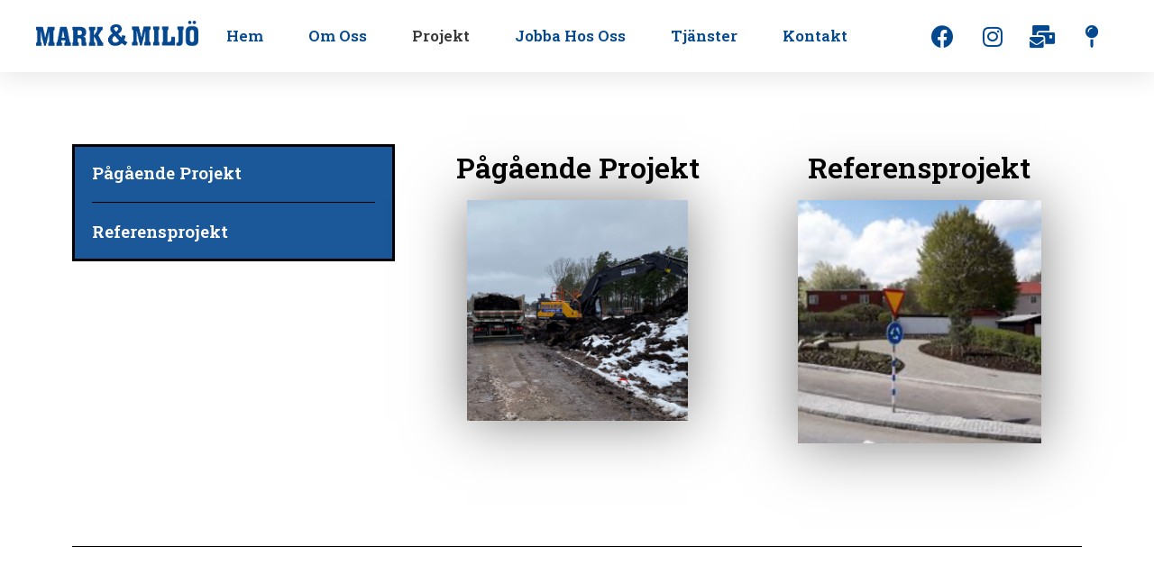

--- FILE ---
content_type: text/html; charset=UTF-8
request_url: https://markmiljo.se/projekt/
body_size: 12872
content:
<!doctype html>
<html lang="sv-SE">
<head>
	<meta charset="UTF-8">
	<meta name="viewport" content="width=device-width, initial-scale=1">
	<link rel="profile" href="https://gmpg.org/xfn/11">
	<title>Projekt &#8211; Mark &amp; Miljö</title>
<meta name='robots' content='max-image-preview:large' />
<link rel="alternate" type="application/rss+xml" title="Mark &amp; Miljö &raquo; Webbflöde" href="https://markmiljo.se/feed/" />
<link rel="alternate" type="application/rss+xml" title="Mark &amp; Miljö &raquo; Kommentarsflöde" href="https://markmiljo.se/comments/feed/" />
<link rel="alternate" title="oEmbed (JSON)" type="application/json+oembed" href="https://markmiljo.se/wp-json/oembed/1.0/embed?url=https%3A%2F%2Fmarkmiljo.se%2Fprojekt%2F" />
<link rel="alternate" title="oEmbed (XML)" type="text/xml+oembed" href="https://markmiljo.se/wp-json/oembed/1.0/embed?url=https%3A%2F%2Fmarkmiljo.se%2Fprojekt%2F&#038;format=xml" />
<style id='wp-img-auto-sizes-contain-inline-css'>
img:is([sizes=auto i],[sizes^="auto," i]){contain-intrinsic-size:3000px 1500px}
/*# sourceURL=wp-img-auto-sizes-contain-inline-css */
</style>
<style id='wp-emoji-styles-inline-css'>

	img.wp-smiley, img.emoji {
		display: inline !important;
		border: none !important;
		box-shadow: none !important;
		height: 1em !important;
		width: 1em !important;
		margin: 0 0.07em !important;
		vertical-align: -0.1em !important;
		background: none !important;
		padding: 0 !important;
	}
/*# sourceURL=wp-emoji-styles-inline-css */
</style>
<link rel='stylesheet' id='wp-block-library-css' href='https://markmiljo.se/wp-includes/css/dist/block-library/style.min.css?ver=6.9' media='all' />
<style id='global-styles-inline-css'>
:root{--wp--preset--aspect-ratio--square: 1;--wp--preset--aspect-ratio--4-3: 4/3;--wp--preset--aspect-ratio--3-4: 3/4;--wp--preset--aspect-ratio--3-2: 3/2;--wp--preset--aspect-ratio--2-3: 2/3;--wp--preset--aspect-ratio--16-9: 16/9;--wp--preset--aspect-ratio--9-16: 9/16;--wp--preset--color--black: #000000;--wp--preset--color--cyan-bluish-gray: #abb8c3;--wp--preset--color--white: #ffffff;--wp--preset--color--pale-pink: #f78da7;--wp--preset--color--vivid-red: #cf2e2e;--wp--preset--color--luminous-vivid-orange: #ff6900;--wp--preset--color--luminous-vivid-amber: #fcb900;--wp--preset--color--light-green-cyan: #7bdcb5;--wp--preset--color--vivid-green-cyan: #00d084;--wp--preset--color--pale-cyan-blue: #8ed1fc;--wp--preset--color--vivid-cyan-blue: #0693e3;--wp--preset--color--vivid-purple: #9b51e0;--wp--preset--gradient--vivid-cyan-blue-to-vivid-purple: linear-gradient(135deg,rgb(6,147,227) 0%,rgb(155,81,224) 100%);--wp--preset--gradient--light-green-cyan-to-vivid-green-cyan: linear-gradient(135deg,rgb(122,220,180) 0%,rgb(0,208,130) 100%);--wp--preset--gradient--luminous-vivid-amber-to-luminous-vivid-orange: linear-gradient(135deg,rgb(252,185,0) 0%,rgb(255,105,0) 100%);--wp--preset--gradient--luminous-vivid-orange-to-vivid-red: linear-gradient(135deg,rgb(255,105,0) 0%,rgb(207,46,46) 100%);--wp--preset--gradient--very-light-gray-to-cyan-bluish-gray: linear-gradient(135deg,rgb(238,238,238) 0%,rgb(169,184,195) 100%);--wp--preset--gradient--cool-to-warm-spectrum: linear-gradient(135deg,rgb(74,234,220) 0%,rgb(151,120,209) 20%,rgb(207,42,186) 40%,rgb(238,44,130) 60%,rgb(251,105,98) 80%,rgb(254,248,76) 100%);--wp--preset--gradient--blush-light-purple: linear-gradient(135deg,rgb(255,206,236) 0%,rgb(152,150,240) 100%);--wp--preset--gradient--blush-bordeaux: linear-gradient(135deg,rgb(254,205,165) 0%,rgb(254,45,45) 50%,rgb(107,0,62) 100%);--wp--preset--gradient--luminous-dusk: linear-gradient(135deg,rgb(255,203,112) 0%,rgb(199,81,192) 50%,rgb(65,88,208) 100%);--wp--preset--gradient--pale-ocean: linear-gradient(135deg,rgb(255,245,203) 0%,rgb(182,227,212) 50%,rgb(51,167,181) 100%);--wp--preset--gradient--electric-grass: linear-gradient(135deg,rgb(202,248,128) 0%,rgb(113,206,126) 100%);--wp--preset--gradient--midnight: linear-gradient(135deg,rgb(2,3,129) 0%,rgb(40,116,252) 100%);--wp--preset--font-size--small: 13px;--wp--preset--font-size--medium: 20px;--wp--preset--font-size--large: 36px;--wp--preset--font-size--x-large: 42px;--wp--preset--spacing--20: 0.44rem;--wp--preset--spacing--30: 0.67rem;--wp--preset--spacing--40: 1rem;--wp--preset--spacing--50: 1.5rem;--wp--preset--spacing--60: 2.25rem;--wp--preset--spacing--70: 3.38rem;--wp--preset--spacing--80: 5.06rem;--wp--preset--shadow--natural: 6px 6px 9px rgba(0, 0, 0, 0.2);--wp--preset--shadow--deep: 12px 12px 50px rgba(0, 0, 0, 0.4);--wp--preset--shadow--sharp: 6px 6px 0px rgba(0, 0, 0, 0.2);--wp--preset--shadow--outlined: 6px 6px 0px -3px rgb(255, 255, 255), 6px 6px rgb(0, 0, 0);--wp--preset--shadow--crisp: 6px 6px 0px rgb(0, 0, 0);}:where(.is-layout-flex){gap: 0.5em;}:where(.is-layout-grid){gap: 0.5em;}body .is-layout-flex{display: flex;}.is-layout-flex{flex-wrap: wrap;align-items: center;}.is-layout-flex > :is(*, div){margin: 0;}body .is-layout-grid{display: grid;}.is-layout-grid > :is(*, div){margin: 0;}:where(.wp-block-columns.is-layout-flex){gap: 2em;}:where(.wp-block-columns.is-layout-grid){gap: 2em;}:where(.wp-block-post-template.is-layout-flex){gap: 1.25em;}:where(.wp-block-post-template.is-layout-grid){gap: 1.25em;}.has-black-color{color: var(--wp--preset--color--black) !important;}.has-cyan-bluish-gray-color{color: var(--wp--preset--color--cyan-bluish-gray) !important;}.has-white-color{color: var(--wp--preset--color--white) !important;}.has-pale-pink-color{color: var(--wp--preset--color--pale-pink) !important;}.has-vivid-red-color{color: var(--wp--preset--color--vivid-red) !important;}.has-luminous-vivid-orange-color{color: var(--wp--preset--color--luminous-vivid-orange) !important;}.has-luminous-vivid-amber-color{color: var(--wp--preset--color--luminous-vivid-amber) !important;}.has-light-green-cyan-color{color: var(--wp--preset--color--light-green-cyan) !important;}.has-vivid-green-cyan-color{color: var(--wp--preset--color--vivid-green-cyan) !important;}.has-pale-cyan-blue-color{color: var(--wp--preset--color--pale-cyan-blue) !important;}.has-vivid-cyan-blue-color{color: var(--wp--preset--color--vivid-cyan-blue) !important;}.has-vivid-purple-color{color: var(--wp--preset--color--vivid-purple) !important;}.has-black-background-color{background-color: var(--wp--preset--color--black) !important;}.has-cyan-bluish-gray-background-color{background-color: var(--wp--preset--color--cyan-bluish-gray) !important;}.has-white-background-color{background-color: var(--wp--preset--color--white) !important;}.has-pale-pink-background-color{background-color: var(--wp--preset--color--pale-pink) !important;}.has-vivid-red-background-color{background-color: var(--wp--preset--color--vivid-red) !important;}.has-luminous-vivid-orange-background-color{background-color: var(--wp--preset--color--luminous-vivid-orange) !important;}.has-luminous-vivid-amber-background-color{background-color: var(--wp--preset--color--luminous-vivid-amber) !important;}.has-light-green-cyan-background-color{background-color: var(--wp--preset--color--light-green-cyan) !important;}.has-vivid-green-cyan-background-color{background-color: var(--wp--preset--color--vivid-green-cyan) !important;}.has-pale-cyan-blue-background-color{background-color: var(--wp--preset--color--pale-cyan-blue) !important;}.has-vivid-cyan-blue-background-color{background-color: var(--wp--preset--color--vivid-cyan-blue) !important;}.has-vivid-purple-background-color{background-color: var(--wp--preset--color--vivid-purple) !important;}.has-black-border-color{border-color: var(--wp--preset--color--black) !important;}.has-cyan-bluish-gray-border-color{border-color: var(--wp--preset--color--cyan-bluish-gray) !important;}.has-white-border-color{border-color: var(--wp--preset--color--white) !important;}.has-pale-pink-border-color{border-color: var(--wp--preset--color--pale-pink) !important;}.has-vivid-red-border-color{border-color: var(--wp--preset--color--vivid-red) !important;}.has-luminous-vivid-orange-border-color{border-color: var(--wp--preset--color--luminous-vivid-orange) !important;}.has-luminous-vivid-amber-border-color{border-color: var(--wp--preset--color--luminous-vivid-amber) !important;}.has-light-green-cyan-border-color{border-color: var(--wp--preset--color--light-green-cyan) !important;}.has-vivid-green-cyan-border-color{border-color: var(--wp--preset--color--vivid-green-cyan) !important;}.has-pale-cyan-blue-border-color{border-color: var(--wp--preset--color--pale-cyan-blue) !important;}.has-vivid-cyan-blue-border-color{border-color: var(--wp--preset--color--vivid-cyan-blue) !important;}.has-vivid-purple-border-color{border-color: var(--wp--preset--color--vivid-purple) !important;}.has-vivid-cyan-blue-to-vivid-purple-gradient-background{background: var(--wp--preset--gradient--vivid-cyan-blue-to-vivid-purple) !important;}.has-light-green-cyan-to-vivid-green-cyan-gradient-background{background: var(--wp--preset--gradient--light-green-cyan-to-vivid-green-cyan) !important;}.has-luminous-vivid-amber-to-luminous-vivid-orange-gradient-background{background: var(--wp--preset--gradient--luminous-vivid-amber-to-luminous-vivid-orange) !important;}.has-luminous-vivid-orange-to-vivid-red-gradient-background{background: var(--wp--preset--gradient--luminous-vivid-orange-to-vivid-red) !important;}.has-very-light-gray-to-cyan-bluish-gray-gradient-background{background: var(--wp--preset--gradient--very-light-gray-to-cyan-bluish-gray) !important;}.has-cool-to-warm-spectrum-gradient-background{background: var(--wp--preset--gradient--cool-to-warm-spectrum) !important;}.has-blush-light-purple-gradient-background{background: var(--wp--preset--gradient--blush-light-purple) !important;}.has-blush-bordeaux-gradient-background{background: var(--wp--preset--gradient--blush-bordeaux) !important;}.has-luminous-dusk-gradient-background{background: var(--wp--preset--gradient--luminous-dusk) !important;}.has-pale-ocean-gradient-background{background: var(--wp--preset--gradient--pale-ocean) !important;}.has-electric-grass-gradient-background{background: var(--wp--preset--gradient--electric-grass) !important;}.has-midnight-gradient-background{background: var(--wp--preset--gradient--midnight) !important;}.has-small-font-size{font-size: var(--wp--preset--font-size--small) !important;}.has-medium-font-size{font-size: var(--wp--preset--font-size--medium) !important;}.has-large-font-size{font-size: var(--wp--preset--font-size--large) !important;}.has-x-large-font-size{font-size: var(--wp--preset--font-size--x-large) !important;}
/*# sourceURL=global-styles-inline-css */
</style>

<style id='classic-theme-styles-inline-css'>
/*! This file is auto-generated */
.wp-block-button__link{color:#fff;background-color:#32373c;border-radius:9999px;box-shadow:none;text-decoration:none;padding:calc(.667em + 2px) calc(1.333em + 2px);font-size:1.125em}.wp-block-file__button{background:#32373c;color:#fff;text-decoration:none}
/*# sourceURL=/wp-includes/css/classic-themes.min.css */
</style>
<link rel='stylesheet' id='hello-elementor-css' href='https://markmiljo.se/wp-content/themes/hello-elementor/style.min.css?ver=2.7.1' media='all' />
<link rel='stylesheet' id='hello-elementor-theme-style-css' href='https://markmiljo.se/wp-content/themes/hello-elementor/theme.min.css?ver=2.7.1' media='all' />
<link rel='stylesheet' id='elementor-frontend-css' href='https://markmiljo.se/wp-content/plugins/elementor/assets/css/frontend-lite.min.css?ver=3.13.4' media='all' />
<link rel='stylesheet' id='elementor-post-23-css' href='https://markmiljo.se/wp-content/uploads/elementor/css/post-23.css?ver=1685365397' media='all' />
<link rel='stylesheet' id='elementor-icons-css' href='https://markmiljo.se/wp-content/plugins/elementor/assets/lib/eicons/css/elementor-icons.min.css?ver=5.20.0' media='all' />
<link rel='stylesheet' id='swiper-css' href='https://markmiljo.se/wp-content/plugins/elementor/assets/lib/swiper/v8/css/swiper.min.css?ver=8.4.5' media='all' />
<link rel='stylesheet' id='elementor-pro-css' href='https://markmiljo.se/wp-content/plugins/elementor-pro/assets/css/frontend-lite.min.css?ver=3.13.2' media='all' />
<link rel='stylesheet' id='elementor-global-css' href='https://markmiljo.se/wp-content/uploads/elementor/css/global.css?ver=1685365397' media='all' />
<link rel='stylesheet' id='elementor-post-976-css' href='https://markmiljo.se/wp-content/uploads/elementor/css/post-976.css?ver=1742900206' media='all' />
<link rel='stylesheet' id='elementor-post-1785-css' href='https://markmiljo.se/wp-content/uploads/elementor/css/post-1785.css?ver=1717153488' media='all' />
<link rel='stylesheet' id='elementor-post-58-css' href='https://markmiljo.se/wp-content/uploads/elementor/css/post-58.css?ver=1748333766' media='all' />
<link rel='stylesheet' id='google-fonts-1-css' href='https://fonts.googleapis.com/css?family=Roboto%3A100%2C100italic%2C200%2C200italic%2C300%2C300italic%2C400%2C400italic%2C500%2C500italic%2C600%2C600italic%2C700%2C700italic%2C800%2C800italic%2C900%2C900italic%7CRoboto+Slab%3A100%2C100italic%2C200%2C200italic%2C300%2C300italic%2C400%2C400italic%2C500%2C500italic%2C600%2C600italic%2C700%2C700italic%2C800%2C800italic%2C900%2C900italic%7CMontserrat%3A100%2C100italic%2C200%2C200italic%2C300%2C300italic%2C400%2C400italic%2C500%2C500italic%2C600%2C600italic%2C700%2C700italic%2C800%2C800italic%2C900%2C900italic&#038;display=swap&#038;ver=6.9' media='all' />
<link rel='stylesheet' id='elementor-icons-shared-0-css' href='https://markmiljo.se/wp-content/plugins/elementor/assets/lib/font-awesome/css/fontawesome.min.css?ver=5.15.3' media='all' />
<link rel='stylesheet' id='elementor-icons-fa-solid-css' href='https://markmiljo.se/wp-content/plugins/elementor/assets/lib/font-awesome/css/solid.min.css?ver=5.15.3' media='all' />
<link rel='stylesheet' id='elementor-icons-fa-brands-css' href='https://markmiljo.se/wp-content/plugins/elementor/assets/lib/font-awesome/css/brands.min.css?ver=5.15.3' media='all' />
<link rel="preconnect" href="https://fonts.gstatic.com/" crossorigin><script src="https://markmiljo.se/wp-includes/js/jquery/jquery.min.js?ver=3.7.1" id="jquery-core-js"></script>
<script src="https://markmiljo.se/wp-includes/js/jquery/jquery-migrate.min.js?ver=3.4.1" id="jquery-migrate-js"></script>
<link rel="https://api.w.org/" href="https://markmiljo.se/wp-json/" /><link rel="alternate" title="JSON" type="application/json" href="https://markmiljo.se/wp-json/wp/v2/pages/976" /><link rel="EditURI" type="application/rsd+xml" title="RSD" href="https://markmiljo.se/xmlrpc.php?rsd" />
<meta name="generator" content="WordPress 6.9" />
<link rel="canonical" href="https://markmiljo.se/projekt/" />
<link rel='shortlink' href='https://markmiljo.se/?p=976' />
<meta name="generator" content="Elementor 3.13.4; features: e_dom_optimization, e_optimized_assets_loading, e_optimized_css_loading, a11y_improvements, additional_custom_breakpoints; settings: css_print_method-external, google_font-enabled, font_display-swap">
<link rel="icon" href="https://markmiljo.se/wp-content/uploads/2023/05/cropped-cropped-mark-miljo-logo-32x32.png" sizes="32x32" />
<link rel="icon" href="https://markmiljo.se/wp-content/uploads/2023/05/cropped-cropped-mark-miljo-logo-192x192.png" sizes="192x192" />
<link rel="apple-touch-icon" href="https://markmiljo.se/wp-content/uploads/2023/05/cropped-cropped-mark-miljo-logo-180x180.png" />
<meta name="msapplication-TileImage" content="https://markmiljo.se/wp-content/uploads/2023/05/cropped-cropped-mark-miljo-logo-270x270.png" />
<link rel='stylesheet' id='e-animations-css' href='https://markmiljo.se/wp-content/plugins/elementor/assets/lib/animations/animations.min.css?ver=3.13.4' media='all' />
</head>
<body class="wp-singular page-template page-template-elementor_header_footer page page-id-976 wp-custom-logo wp-theme-hello-elementor elementor-default elementor-template-full-width elementor-kit-23 elementor-page elementor-page-976">


<a class="skip-link screen-reader-text" href="#content">Hoppa till innehåll</a>

		<div data-elementor-type="header" data-elementor-id="1785" class="elementor elementor-1785 elementor-location-header">
								<section class="elementor-section elementor-top-section elementor-element elementor-element-6681cb62 elementor-section-full_width elementor-section-height-default elementor-section-height-default" data-id="6681cb62" data-element_type="section" id="header_pop" data-settings="{&quot;sticky&quot;:&quot;top&quot;,&quot;sticky_on&quot;:[&quot;desktop&quot;,&quot;tablet&quot;,&quot;mobile&quot;],&quot;sticky_offset&quot;:0,&quot;sticky_effects_offset&quot;:0}">
						<div class="elementor-container elementor-column-gap-default">
					<div class="elementor-column elementor-col-100 elementor-top-column elementor-element elementor-element-34e2cd9" data-id="34e2cd9" data-element_type="column">
			<div class="elementor-widget-wrap elementor-element-populated">
								<section class="elementor-section elementor-inner-section elementor-element elementor-element-5c4532e elementor-section-boxed elementor-section-height-default elementor-section-height-default" data-id="5c4532e" data-element_type="section" data-settings="{&quot;background_background&quot;:&quot;classic&quot;}">
						<div class="elementor-container elementor-column-gap-default">
					<div class="elementor-column elementor-col-33 elementor-inner-column elementor-element elementor-element-ad035d" data-id="ad035d" data-element_type="column">
			<div class="elementor-widget-wrap elementor-element-populated">
								<div class="elementor-element elementor-element-2a0c1fc5 elementor-widget elementor-widget-image" data-id="2a0c1fc5" data-element_type="widget" data-widget_type="image.default">
				<div class="elementor-widget-container">
			<style>/*! elementor - v3.13.3 - 28-05-2023 */
.elementor-widget-image{text-align:center}.elementor-widget-image a{display:inline-block}.elementor-widget-image a img[src$=".svg"]{width:48px}.elementor-widget-image img{vertical-align:middle;display:inline-block}</style>													<a href="https://markmiljo.se">
							<img width="453" height="86" src="https://markmiljo.se/wp-content/uploads/2023/05/MarkMiljo-logga-bla-text-transparant-bakgrund.png" class="attachment-large size-large wp-image-3577" alt="" srcset="https://markmiljo.se/wp-content/uploads/2023/05/MarkMiljo-logga-bla-text-transparant-bakgrund.png 453w, https://markmiljo.se/wp-content/uploads/2023/05/MarkMiljo-logga-bla-text-transparant-bakgrund-300x57.png 300w" sizes="(max-width: 453px) 100vw, 453px" />								</a>
															</div>
				</div>
					</div>
		</div>
				<div class="elementor-column elementor-col-33 elementor-inner-column elementor-element elementor-element-35954c4c" data-id="35954c4c" data-element_type="column">
			<div class="elementor-widget-wrap elementor-element-populated">
								<div class="elementor-element elementor-element-45b87698 elementor-nav-menu__align-center elementor-nav-menu--stretch elementor-nav-menu__text-align-center elementor-nav-menu--dropdown-tablet elementor-nav-menu--toggle elementor-nav-menu--burger elementor-widget elementor-widget-nav-menu" data-id="45b87698" data-element_type="widget" data-settings="{&quot;full_width&quot;:&quot;stretch&quot;,&quot;layout&quot;:&quot;horizontal&quot;,&quot;submenu_icon&quot;:{&quot;value&quot;:&quot;&lt;i class=\&quot;fas fa-caret-down\&quot;&gt;&lt;\/i&gt;&quot;,&quot;library&quot;:&quot;fa-solid&quot;},&quot;toggle&quot;:&quot;burger&quot;}" data-widget_type="nav-menu.default">
				<div class="elementor-widget-container">
			<link rel="stylesheet" href="https://markmiljo.se/wp-content/plugins/elementor-pro/assets/css/widget-nav-menu.min.css">			<nav class="elementor-nav-menu--main elementor-nav-menu__container elementor-nav-menu--layout-horizontal e--pointer-underline e--animation-fade">
				<ul id="menu-1-45b87698" class="elementor-nav-menu"><li class="menu-item menu-item-type-post_type menu-item-object-page menu-item-home menu-item-72"><a href="https://markmiljo.se/" class="elementor-item">Hem</a></li>
<li class="menu-item menu-item-type-post_type menu-item-object-page menu-item-971"><a href="https://markmiljo.se/om-mark-miljo/" class="elementor-item">Om oss</a></li>
<li class="menu-item menu-item-type-post_type menu-item-object-page current-menu-item page_item page-item-976 current_page_item menu-item-993"><a href="https://markmiljo.se/projekt/" aria-current="page" class="elementor-item elementor-item-active">Projekt</a></li>
<li class="menu-item menu-item-type-post_type menu-item-object-page menu-item-1160"><a href="https://markmiljo.se/jobba-hos-oss/" class="elementor-item">Jobba hos oss</a></li>
<li class="menu-item menu-item-type-post_type menu-item-object-page menu-item-969"><a href="https://markmiljo.se/tjanster/" class="elementor-item">Tjänster</a></li>
<li class="menu-item menu-item-type-post_type menu-item-object-page menu-item-970"><a href="https://markmiljo.se/kontakt/" class="elementor-item">Kontakt</a></li>
</ul>			</nav>
					<div class="elementor-menu-toggle" role="button" tabindex="0" aria-label="Slå på/av meny" aria-expanded="false">
			<i aria-hidden="true" role="presentation" class="elementor-menu-toggle__icon--open eicon-menu-bar"></i><i aria-hidden="true" role="presentation" class="elementor-menu-toggle__icon--close eicon-close"></i>			<span class="elementor-screen-only">Meny</span>
		</div>
					<nav class="elementor-nav-menu--dropdown elementor-nav-menu__container" aria-hidden="true">
				<ul id="menu-2-45b87698" class="elementor-nav-menu"><li class="menu-item menu-item-type-post_type menu-item-object-page menu-item-home menu-item-72"><a href="https://markmiljo.se/" class="elementor-item" tabindex="-1">Hem</a></li>
<li class="menu-item menu-item-type-post_type menu-item-object-page menu-item-971"><a href="https://markmiljo.se/om-mark-miljo/" class="elementor-item" tabindex="-1">Om oss</a></li>
<li class="menu-item menu-item-type-post_type menu-item-object-page current-menu-item page_item page-item-976 current_page_item menu-item-993"><a href="https://markmiljo.se/projekt/" aria-current="page" class="elementor-item elementor-item-active" tabindex="-1">Projekt</a></li>
<li class="menu-item menu-item-type-post_type menu-item-object-page menu-item-1160"><a href="https://markmiljo.se/jobba-hos-oss/" class="elementor-item" tabindex="-1">Jobba hos oss</a></li>
<li class="menu-item menu-item-type-post_type menu-item-object-page menu-item-969"><a href="https://markmiljo.se/tjanster/" class="elementor-item" tabindex="-1">Tjänster</a></li>
<li class="menu-item menu-item-type-post_type menu-item-object-page menu-item-970"><a href="https://markmiljo.se/kontakt/" class="elementor-item" tabindex="-1">Kontakt</a></li>
</ul>			</nav>
				</div>
				</div>
					</div>
		</div>
				<div class="elementor-column elementor-col-33 elementor-inner-column elementor-element elementor-element-5c8adf4b" data-id="5c8adf4b" data-element_type="column">
			<div class="elementor-widget-wrap elementor-element-populated">
								<div class="elementor-element elementor-element-f1439ab e-grid-align-right elementor-hidden-tablet elementor-hidden-mobile elementor-shape-rounded elementor-grid-0 elementor-widget elementor-widget-social-icons" data-id="f1439ab" data-element_type="widget" data-widget_type="social-icons.default">
				<div class="elementor-widget-container">
			<style>/*! elementor - v3.13.3 - 28-05-2023 */
.elementor-widget-social-icons.elementor-grid-0 .elementor-widget-container,.elementor-widget-social-icons.elementor-grid-mobile-0 .elementor-widget-container,.elementor-widget-social-icons.elementor-grid-tablet-0 .elementor-widget-container{line-height:1;font-size:0}.elementor-widget-social-icons:not(.elementor-grid-0):not(.elementor-grid-tablet-0):not(.elementor-grid-mobile-0) .elementor-grid{display:inline-grid}.elementor-widget-social-icons .elementor-grid{grid-column-gap:var(--grid-column-gap,5px);grid-row-gap:var(--grid-row-gap,5px);grid-template-columns:var(--grid-template-columns);justify-content:var(--justify-content,center);justify-items:var(--justify-content,center)}.elementor-icon.elementor-social-icon{font-size:var(--icon-size,25px);line-height:var(--icon-size,25px);width:calc(var(--icon-size, 25px) + (2 * var(--icon-padding, .5em)));height:calc(var(--icon-size, 25px) + (2 * var(--icon-padding, .5em)))}.elementor-social-icon{--e-social-icon-icon-color:#fff;display:inline-flex;background-color:#69727d;align-items:center;justify-content:center;text-align:center;cursor:pointer}.elementor-social-icon i{color:var(--e-social-icon-icon-color)}.elementor-social-icon svg{fill:var(--e-social-icon-icon-color)}.elementor-social-icon:last-child{margin:0}.elementor-social-icon:hover{opacity:.9;color:#fff}.elementor-social-icon-android{background-color:#a4c639}.elementor-social-icon-apple{background-color:#999}.elementor-social-icon-behance{background-color:#1769ff}.elementor-social-icon-bitbucket{background-color:#205081}.elementor-social-icon-codepen{background-color:#000}.elementor-social-icon-delicious{background-color:#39f}.elementor-social-icon-deviantart{background-color:#05cc47}.elementor-social-icon-digg{background-color:#005be2}.elementor-social-icon-dribbble{background-color:#ea4c89}.elementor-social-icon-elementor{background-color:#d30c5c}.elementor-social-icon-envelope{background-color:#ea4335}.elementor-social-icon-facebook,.elementor-social-icon-facebook-f{background-color:#3b5998}.elementor-social-icon-flickr{background-color:#0063dc}.elementor-social-icon-foursquare{background-color:#2d5be3}.elementor-social-icon-free-code-camp,.elementor-social-icon-freecodecamp{background-color:#006400}.elementor-social-icon-github{background-color:#333}.elementor-social-icon-gitlab{background-color:#e24329}.elementor-social-icon-globe{background-color:#69727d}.elementor-social-icon-google-plus,.elementor-social-icon-google-plus-g{background-color:#dd4b39}.elementor-social-icon-houzz{background-color:#7ac142}.elementor-social-icon-instagram{background-color:#262626}.elementor-social-icon-jsfiddle{background-color:#487aa2}.elementor-social-icon-link{background-color:#818a91}.elementor-social-icon-linkedin,.elementor-social-icon-linkedin-in{background-color:#0077b5}.elementor-social-icon-medium{background-color:#00ab6b}.elementor-social-icon-meetup{background-color:#ec1c40}.elementor-social-icon-mixcloud{background-color:#273a4b}.elementor-social-icon-odnoklassniki{background-color:#f4731c}.elementor-social-icon-pinterest{background-color:#bd081c}.elementor-social-icon-product-hunt{background-color:#da552f}.elementor-social-icon-reddit{background-color:#ff4500}.elementor-social-icon-rss{background-color:#f26522}.elementor-social-icon-shopping-cart{background-color:#4caf50}.elementor-social-icon-skype{background-color:#00aff0}.elementor-social-icon-slideshare{background-color:#0077b5}.elementor-social-icon-snapchat{background-color:#fffc00}.elementor-social-icon-soundcloud{background-color:#f80}.elementor-social-icon-spotify{background-color:#2ebd59}.elementor-social-icon-stack-overflow{background-color:#fe7a15}.elementor-social-icon-steam{background-color:#00adee}.elementor-social-icon-stumbleupon{background-color:#eb4924}.elementor-social-icon-telegram{background-color:#2ca5e0}.elementor-social-icon-thumb-tack{background-color:#1aa1d8}.elementor-social-icon-tripadvisor{background-color:#589442}.elementor-social-icon-tumblr{background-color:#35465c}.elementor-social-icon-twitch{background-color:#6441a5}.elementor-social-icon-twitter{background-color:#1da1f2}.elementor-social-icon-viber{background-color:#665cac}.elementor-social-icon-vimeo{background-color:#1ab7ea}.elementor-social-icon-vk{background-color:#45668e}.elementor-social-icon-weibo{background-color:#dd2430}.elementor-social-icon-weixin{background-color:#31a918}.elementor-social-icon-whatsapp{background-color:#25d366}.elementor-social-icon-wordpress{background-color:#21759b}.elementor-social-icon-xing{background-color:#026466}.elementor-social-icon-yelp{background-color:#af0606}.elementor-social-icon-youtube{background-color:#cd201f}.elementor-social-icon-500px{background-color:#0099e5}.elementor-shape-rounded .elementor-icon.elementor-social-icon{border-radius:10%}.elementor-shape-circle .elementor-icon.elementor-social-icon{border-radius:50%}</style>		<div class="elementor-social-icons-wrapper elementor-grid">
							<span class="elementor-grid-item">
					<a class="elementor-icon elementor-social-icon elementor-social-icon-facebook elementor-repeater-item-d3a9ce7" href="https://www.facebook.com/profile.php?id=100057502866922" target="_blank">
						<span class="elementor-screen-only">Facebook</span>
						<i class="fab fa-facebook"></i>					</a>
				</span>
							<span class="elementor-grid-item">
					<a class="elementor-icon elementor-social-icon elementor-social-icon-instagram elementor-repeater-item-8d096cd" href="https://www.instagram.com/markmiljoiljungby/" target="_blank">
						<span class="elementor-screen-only">Instagram</span>
						<i class="fab fa-instagram"></i>					</a>
				</span>
							<span class="elementor-grid-item">
					<a class="elementor-icon elementor-social-icon elementor-social-icon-mail-bulk elementor-repeater-item-f0daa2e" href="mailto:mattias@markmiljo.se" target="_blank">
						<span class="elementor-screen-only">Mail-bulk</span>
						<i class="fas fa-mail-bulk"></i>					</a>
				</span>
							<span class="elementor-grid-item">
					<a class="elementor-icon elementor-social-icon elementor-social-icon-map-pin elementor-repeater-item-7939248" href="https://www.google.com/maps/place/Svarvaregatan+2,+341+34+Ljungby/data=!4m2!3m1!1s0x465127490b7fc241:0x9b2a4d406b8f63dd?sa=X&#038;ved=2ahUKEwjx0bSX6_n-AhUtXvEDHSXMCnIQ8gF6BAgIEAI" target="_blank">
						<span class="elementor-screen-only">Map-pin</span>
						<i class="fas fa-map-pin"></i>					</a>
				</span>
					</div>
				</div>
				</div>
					</div>
		</div>
							</div>
		</section>
					</div>
		</div>
							</div>
		</section>
						</div>
				<div data-elementor-type="wp-page" data-elementor-id="976" class="elementor elementor-976">
									<section class="elementor-section elementor-top-section elementor-element elementor-element-5e1cd9b elementor-section-boxed elementor-section-height-default elementor-section-height-default" data-id="5e1cd9b" data-element_type="section">
						<div class="elementor-container elementor-column-gap-default">
					<div class="elementor-column elementor-col-100 elementor-top-column elementor-element elementor-element-787445d" data-id="787445d" data-element_type="column">
			<div class="elementor-widget-wrap elementor-element-populated">
								<div class="elementor-element elementor-element-f794546 elementor-widget elementor-widget-spacer" data-id="f794546" data-element_type="widget" data-widget_type="spacer.default">
				<div class="elementor-widget-container">
			<style>/*! elementor - v3.13.3 - 28-05-2023 */
.elementor-column .elementor-spacer-inner{height:var(--spacer-size)}.e-con{--container-widget-width:100%}.e-con-inner>.elementor-widget-spacer,.e-con>.elementor-widget-spacer{width:var(--container-widget-width,var(--spacer-size));--align-self:var(--container-widget-align-self,initial);--flex-shrink:0}.e-con-inner>.elementor-widget-spacer>.elementor-widget-container,.e-con-inner>.elementor-widget-spacer>.elementor-widget-container>.elementor-spacer,.e-con>.elementor-widget-spacer>.elementor-widget-container,.e-con>.elementor-widget-spacer>.elementor-widget-container>.elementor-spacer{height:100%}.e-con-inner>.elementor-widget-spacer>.elementor-widget-container>.elementor-spacer>.elementor-spacer-inner,.e-con>.elementor-widget-spacer>.elementor-widget-container>.elementor-spacer>.elementor-spacer-inner{height:var(--container-widget-height,var(--spacer-size))}</style>		<div class="elementor-spacer">
			<div class="elementor-spacer-inner"></div>
		</div>
				</div>
				</div>
				<section class="elementor-section elementor-inner-section elementor-element elementor-element-3ebcc91 elementor-section-boxed elementor-section-height-default elementor-section-height-default" data-id="3ebcc91" data-element_type="section">
						<div class="elementor-container elementor-column-gap-default">
					<div class="elementor-column elementor-col-33 elementor-inner-column elementor-element elementor-element-52e0992" data-id="52e0992" data-element_type="column" data-settings="{&quot;background_background&quot;:&quot;classic&quot;}">
			<div class="elementor-widget-wrap elementor-element-populated">
								<div class="elementor-element elementor-element-673e84f elementor-widget elementor-widget-heading" data-id="673e84f" data-element_type="widget" data-widget_type="heading.default">
				<div class="elementor-widget-container">
			<style>/*! elementor - v3.13.3 - 28-05-2023 */
.elementor-heading-title{padding:0;margin:0;line-height:1}.elementor-widget-heading .elementor-heading-title[class*=elementor-size-]>a{color:inherit;font-size:inherit;line-height:inherit}.elementor-widget-heading .elementor-heading-title.elementor-size-small{font-size:15px}.elementor-widget-heading .elementor-heading-title.elementor-size-medium{font-size:19px}.elementor-widget-heading .elementor-heading-title.elementor-size-large{font-size:29px}.elementor-widget-heading .elementor-heading-title.elementor-size-xl{font-size:39px}.elementor-widget-heading .elementor-heading-title.elementor-size-xxl{font-size:59px}</style><h3 class="elementor-heading-title elementor-size-medium"><a href="https://markmiljo.se/pagaende-projekt/">Pågående Projekt</a></h3>		</div>
				</div>
				<div class="elementor-element elementor-element-5493f22 elementor-widget-divider--view-line elementor-widget elementor-widget-divider" data-id="5493f22" data-element_type="widget" data-widget_type="divider.default">
				<div class="elementor-widget-container">
			<style>/*! elementor - v3.13.3 - 28-05-2023 */
.elementor-widget-divider{--divider-border-style:none;--divider-border-width:1px;--divider-color:#0c0d0e;--divider-icon-size:20px;--divider-element-spacing:10px;--divider-pattern-height:24px;--divider-pattern-size:20px;--divider-pattern-url:none;--divider-pattern-repeat:repeat-x}.elementor-widget-divider .elementor-divider{display:flex}.elementor-widget-divider .elementor-divider__text{font-size:15px;line-height:1;max-width:95%}.elementor-widget-divider .elementor-divider__element{margin:0 var(--divider-element-spacing);flex-shrink:0}.elementor-widget-divider .elementor-icon{font-size:var(--divider-icon-size)}.elementor-widget-divider .elementor-divider-separator{display:flex;margin:0;direction:ltr}.elementor-widget-divider--view-line_icon .elementor-divider-separator,.elementor-widget-divider--view-line_text .elementor-divider-separator{align-items:center}.elementor-widget-divider--view-line_icon .elementor-divider-separator:after,.elementor-widget-divider--view-line_icon .elementor-divider-separator:before,.elementor-widget-divider--view-line_text .elementor-divider-separator:after,.elementor-widget-divider--view-line_text .elementor-divider-separator:before{display:block;content:"";border-bottom:0;flex-grow:1;border-top:var(--divider-border-width) var(--divider-border-style) var(--divider-color)}.elementor-widget-divider--element-align-left .elementor-divider .elementor-divider-separator>.elementor-divider__svg:first-of-type{flex-grow:0;flex-shrink:100}.elementor-widget-divider--element-align-left .elementor-divider-separator:before{content:none}.elementor-widget-divider--element-align-left .elementor-divider__element{margin-left:0}.elementor-widget-divider--element-align-right .elementor-divider .elementor-divider-separator>.elementor-divider__svg:last-of-type{flex-grow:0;flex-shrink:100}.elementor-widget-divider--element-align-right .elementor-divider-separator:after{content:none}.elementor-widget-divider--element-align-right .elementor-divider__element{margin-right:0}.elementor-widget-divider:not(.elementor-widget-divider--view-line_text):not(.elementor-widget-divider--view-line_icon) .elementor-divider-separator{border-top:var(--divider-border-width) var(--divider-border-style) var(--divider-color)}.elementor-widget-divider--separator-type-pattern{--divider-border-style:none}.elementor-widget-divider--separator-type-pattern.elementor-widget-divider--view-line .elementor-divider-separator,.elementor-widget-divider--separator-type-pattern:not(.elementor-widget-divider--view-line) .elementor-divider-separator:after,.elementor-widget-divider--separator-type-pattern:not(.elementor-widget-divider--view-line) .elementor-divider-separator:before,.elementor-widget-divider--separator-type-pattern:not([class*=elementor-widget-divider--view]) .elementor-divider-separator{width:100%;min-height:var(--divider-pattern-height);-webkit-mask-size:var(--divider-pattern-size) 100%;mask-size:var(--divider-pattern-size) 100%;-webkit-mask-repeat:var(--divider-pattern-repeat);mask-repeat:var(--divider-pattern-repeat);background-color:var(--divider-color);-webkit-mask-image:var(--divider-pattern-url);mask-image:var(--divider-pattern-url)}.elementor-widget-divider--no-spacing{--divider-pattern-size:auto}.elementor-widget-divider--bg-round{--divider-pattern-repeat:round}.rtl .elementor-widget-divider .elementor-divider__text{direction:rtl}.e-con-inner>.elementor-widget-divider,.e-con>.elementor-widget-divider{width:var(--container-widget-width,100%);--flex-grow:var(--container-widget-flex-grow)}</style>		<div class="elementor-divider">
			<span class="elementor-divider-separator">
						</span>
		</div>
				</div>
				</div>
				<div class="elementor-element elementor-element-332a2dc elementor-widget elementor-widget-heading" data-id="332a2dc" data-element_type="widget" data-widget_type="heading.default">
				<div class="elementor-widget-container">
			<h3 class="elementor-heading-title elementor-size-medium"><a href="https://markmiljo.se/referens-projekt/">Referensprojekt</a></h3>		</div>
				</div>
					</div>
		</div>
				<div class="elementor-column elementor-col-33 elementor-inner-column elementor-element elementor-element-8cdab63" data-id="8cdab63" data-element_type="column">
			<div class="elementor-widget-wrap elementor-element-populated">
								<div class="elementor-element elementor-element-bf217d3 elementor-widget elementor-widget-heading" data-id="bf217d3" data-element_type="widget" data-widget_type="heading.default">
				<div class="elementor-widget-container">
			<h2 class="elementor-heading-title elementor-size-default">Pågående Projekt</h2>		</div>
				</div>
				<div class="elementor-element elementor-element-4c076de elementor-widget elementor-widget-image" data-id="4c076de" data-element_type="widget" data-widget_type="image.default">
				<div class="elementor-widget-container">
																<a href="https://markmiljo.se/pagaende-projekt/">
							<img fetchpriority="high" decoding="async" width="800" height="800" src="https://markmiljo.se/wp-content/uploads/2023/05/MarkMiljo-1024x1024.png" class="attachment-large size-large wp-image-1017" alt="" srcset="https://markmiljo.se/wp-content/uploads/2023/05/MarkMiljo-1024x1024.png 1024w, https://markmiljo.se/wp-content/uploads/2023/05/MarkMiljo-300x300.png 300w, https://markmiljo.se/wp-content/uploads/2023/05/MarkMiljo-150x150.png 150w, https://markmiljo.se/wp-content/uploads/2023/05/MarkMiljo-768x768.png 768w, https://markmiljo.se/wp-content/uploads/2023/05/MarkMiljo.png 1080w" sizes="(max-width: 800px) 100vw, 800px" />								</a>
															</div>
				</div>
					</div>
		</div>
				<div class="elementor-column elementor-col-33 elementor-inner-column elementor-element elementor-element-445449a" data-id="445449a" data-element_type="column">
			<div class="elementor-widget-wrap elementor-element-populated">
								<div class="elementor-element elementor-element-5fdfbfa elementor-widget elementor-widget-heading" data-id="5fdfbfa" data-element_type="widget" data-widget_type="heading.default">
				<div class="elementor-widget-container">
			<h2 class="elementor-heading-title elementor-size-default">Referensprojekt</h2>		</div>
				</div>
				<div class="elementor-element elementor-element-2ed1125 elementor-widget elementor-widget-image" data-id="2ed1125" data-element_type="widget" data-widget_type="image.default">
				<div class="elementor-widget-container">
																<a href="https://markmiljo.se/referens-projekt/">
							<img decoding="async" width="800" height="800" src="https://markmiljo.se/wp-content/uploads/2023/05/MarkMiljo-2-1024x1024.png" class="attachment-large size-large wp-image-1018" alt="" srcset="https://markmiljo.se/wp-content/uploads/2023/05/MarkMiljo-2-1024x1024.png 1024w, https://markmiljo.se/wp-content/uploads/2023/05/MarkMiljo-2-300x300.png 300w, https://markmiljo.se/wp-content/uploads/2023/05/MarkMiljo-2-150x150.png 150w, https://markmiljo.se/wp-content/uploads/2023/05/MarkMiljo-2-768x768.png 768w, https://markmiljo.se/wp-content/uploads/2023/05/MarkMiljo-2.png 1080w" sizes="(max-width: 800px) 100vw, 800px" />								</a>
															</div>
				</div>
					</div>
		</div>
							</div>
		</section>
				<div class="elementor-element elementor-element-8a5ff0d elementor-widget elementor-widget-spacer" data-id="8a5ff0d" data-element_type="widget" data-widget_type="spacer.default">
				<div class="elementor-widget-container">
					<div class="elementor-spacer">
			<div class="elementor-spacer-inner"></div>
		</div>
				</div>
				</div>
					</div>
		</div>
							</div>
		</section>
							</div>
				<div data-elementor-type="footer" data-elementor-id="58" class="elementor elementor-58 elementor-location-footer">
								<section class="elementor-section elementor-top-section elementor-element elementor-element-c8f8a09 elementor-section-boxed elementor-section-height-default elementor-section-height-default" data-id="c8f8a09" data-element_type="section">
						<div class="elementor-container elementor-column-gap-default">
					<div class="elementor-column elementor-col-100 elementor-top-column elementor-element elementor-element-e789f5a" data-id="e789f5a" data-element_type="column">
			<div class="elementor-widget-wrap elementor-element-populated">
								<div class="elementor-element elementor-element-166b47a elementor-widget-divider--view-line elementor-widget elementor-widget-divider" data-id="166b47a" data-element_type="widget" data-widget_type="divider.default">
				<div class="elementor-widget-container">
					<div class="elementor-divider">
			<span class="elementor-divider-separator">
						</span>
		</div>
				</div>
				</div>
				<div class="elementor-element elementor-element-d63a066 elementor-widget elementor-widget-spacer" data-id="d63a066" data-element_type="widget" data-widget_type="spacer.default">
				<div class="elementor-widget-container">
					<div class="elementor-spacer">
			<div class="elementor-spacer-inner"></div>
		</div>
				</div>
				</div>
					</div>
		</div>
							</div>
		</section>
				<section class="elementor-section elementor-inner-section elementor-element elementor-element-7f2b0f4 elementor-section-full_width elementor-section-height-default elementor-section-height-default" data-id="7f2b0f4" data-element_type="section">
						<div class="elementor-container elementor-column-gap-custom">
					<div class="elementor-column elementor-col-25 elementor-inner-column elementor-element elementor-element-33a1197" data-id="33a1197" data-element_type="column">
			<div class="elementor-widget-wrap elementor-element-populated">
								<div class="elementor-element elementor-element-90d5855 elementor-widget__width-initial elementor-widget elementor-widget-image" data-id="90d5855" data-element_type="widget" data-widget_type="image.default">
				<div class="elementor-widget-container">
																<a href="https://markmiljo.se/projekt/">
							<img width="1279" height="805" src="https://markmiljo.se/wp-content/uploads/2023/05/Projekt.jpg" class="attachment-full size-full wp-image-3381" alt="" loading="lazy" srcset="https://markmiljo.se/wp-content/uploads/2023/05/Projekt.jpg 1279w, https://markmiljo.se/wp-content/uploads/2023/05/Projekt-300x189.jpg 300w, https://markmiljo.se/wp-content/uploads/2023/05/Projekt-1024x645.jpg 1024w, https://markmiljo.se/wp-content/uploads/2023/05/Projekt-768x483.jpg 768w" sizes="auto, (max-width: 1279px) 100vw, 1279px" />								</a>
															</div>
				</div>
				<div class="elementor-element elementor-element-8cff018 elementor-view-stacked elementor-widget__width-initial elementor-vertical-align-top elementor-widget elementor-widget-icon-box" data-id="8cff018" data-element_type="widget" data-widget_type="icon-box.default">
				<div class="elementor-widget-container">
			<link rel="stylesheet" href="https://markmiljo.se/wp-content/plugins/elementor/assets/css/widget-icon-box.min.css">		<div class="elementor-icon-box-wrapper">
						<div class="elementor-icon-box-content">
				<h4 class="elementor-icon-box-title">
					<span  >
						PROJEKT					</span>
				</h4>
									<p class="elementor-icon-box-description">
						Våra pågående projekt.					</p>
							</div>
		</div>
				</div>
				</div>
					</div>
		</div>
				<div class="elementor-column elementor-col-25 elementor-inner-column elementor-element elementor-element-fdf9a2f" data-id="fdf9a2f" data-element_type="column">
			<div class="elementor-widget-wrap elementor-element-populated">
								<div class="elementor-element elementor-element-3237d02 elementor-widget__width-initial elementor-widget elementor-widget-image" data-id="3237d02" data-element_type="widget" data-widget_type="image.default">
				<div class="elementor-widget-container">
																<a href="https://markmiljo.se/referens-projekt/">
							<img width="1080" height="1080" src="https://markmiljo.se/wp-content/uploads/2023/05/7.png" class="attachment-full size-full wp-image-524" alt="" loading="lazy" srcset="https://markmiljo.se/wp-content/uploads/2023/05/7.png 1080w, https://markmiljo.se/wp-content/uploads/2023/05/7-300x300.png 300w, https://markmiljo.se/wp-content/uploads/2023/05/7-1024x1024.png 1024w, https://markmiljo.se/wp-content/uploads/2023/05/7-150x150.png 150w, https://markmiljo.se/wp-content/uploads/2023/05/7-768x768.png 768w" sizes="auto, (max-width: 1080px) 100vw, 1080px" />								</a>
															</div>
				</div>
				<div class="elementor-element elementor-element-b7a3da0 elementor-view-stacked elementor-widget__width-initial elementor-vertical-align-top elementor-widget elementor-widget-icon-box" data-id="b7a3da0" data-element_type="widget" data-widget_type="icon-box.default">
				<div class="elementor-widget-container">
					<div class="elementor-icon-box-wrapper">
						<div class="elementor-icon-box-content">
				<h4 class="elementor-icon-box-title">
					<a href="https://markmiljo.se/referens-projekt/" >
						REFERENSER					</a>
				</h4>
									<p class="elementor-icon-box-description">
						Ett urval av våra referensprojekt.					</p>
							</div>
		</div>
				</div>
				</div>
					</div>
		</div>
				<div class="elementor-column elementor-col-25 elementor-inner-column elementor-element elementor-element-730dbff" data-id="730dbff" data-element_type="column">
			<div class="elementor-widget-wrap elementor-element-populated">
								<div class="elementor-element elementor-element-bde07cd elementor-widget elementor-widget-spacer" data-id="bde07cd" data-element_type="widget" data-widget_type="spacer.default">
				<div class="elementor-widget-container">
					<div class="elementor-spacer">
			<div class="elementor-spacer-inner"></div>
		</div>
				</div>
				</div>
				<div class="elementor-element elementor-element-969bf6d elementor-widget__width-initial elementor-widget elementor-widget-image" data-id="969bf6d" data-element_type="widget" data-widget_type="image.default">
				<div class="elementor-widget-container">
																<a href="https://markmiljo.se/entreprenadmaskiner/">
							<img width="800" height="600" src="https://markmiljo.se/wp-content/uploads/2025/04/17-1024x768.jpg" class="attachment-large size-large wp-image-3914" alt="" loading="lazy" srcset="https://markmiljo.se/wp-content/uploads/2025/04/17-1024x768.jpg 1024w, https://markmiljo.se/wp-content/uploads/2025/04/17-300x225.jpg 300w, https://markmiljo.se/wp-content/uploads/2025/04/17-768x576.jpg 768w, https://markmiljo.se/wp-content/uploads/2025/04/17-1536x1152.jpg 1536w, https://markmiljo.se/wp-content/uploads/2025/04/17.jpg 2016w" sizes="auto, (max-width: 800px) 100vw, 800px" />								</a>
															</div>
				</div>
				<div class="elementor-element elementor-element-2025ae7 elementor-view-stacked elementor-widget__width-initial elementor-vertical-align-top elementor-widget elementor-widget-icon-box" data-id="2025ae7" data-element_type="widget" data-widget_type="icon-box.default">
				<div class="elementor-widget-container">
					<div class="elementor-icon-box-wrapper">
						<div class="elementor-icon-box-content">
				<h4 class="elementor-icon-box-title">
					<span  >
						ENTREPRENAD					</span>
				</h4>
									<p class="elementor-icon-box-description">
						Stort urval av entreprenadmaskiner.					</p>
							</div>
		</div>
				</div>
				</div>
					</div>
		</div>
				<div class="elementor-column elementor-col-25 elementor-inner-column elementor-element elementor-element-5eda2f7" data-id="5eda2f7" data-element_type="column">
			<div class="elementor-widget-wrap elementor-element-populated">
								<div class="elementor-element elementor-element-807bc29 elementor-widget__width-initial elementor-widget elementor-widget-image" data-id="807bc29" data-element_type="widget" data-widget_type="image.default">
				<div class="elementor-widget-container">
																<a href="https://markmiljo.se/kontakt/">
							<img width="800" height="800" src="https://markmiljo.se/wp-content/uploads/2023/05/6-1024x1024.png" class="attachment-large size-large wp-image-523" alt="" loading="lazy" srcset="https://markmiljo.se/wp-content/uploads/2023/05/6-1024x1024.png 1024w, https://markmiljo.se/wp-content/uploads/2023/05/6-300x300.png 300w, https://markmiljo.se/wp-content/uploads/2023/05/6-150x150.png 150w, https://markmiljo.se/wp-content/uploads/2023/05/6-768x768.png 768w, https://markmiljo.se/wp-content/uploads/2023/05/6.png 1080w" sizes="auto, (max-width: 800px) 100vw, 800px" />								</a>
															</div>
				</div>
				<div class="elementor-element elementor-element-e0bf949 elementor-widget elementor-widget-spacer" data-id="e0bf949" data-element_type="widget" data-widget_type="spacer.default">
				<div class="elementor-widget-container">
					<div class="elementor-spacer">
			<div class="elementor-spacer-inner"></div>
		</div>
				</div>
				</div>
				<div class="elementor-element elementor-element-4889540 elementor-view-stacked elementor-widget__width-initial elementor-vertical-align-top elementor-widget elementor-widget-icon-box" data-id="4889540" data-element_type="widget" data-widget_type="icon-box.default">
				<div class="elementor-widget-container">
					<div class="elementor-icon-box-wrapper">
						<div class="elementor-icon-box-content">
				<h4 class="elementor-icon-box-title">
					<span  >
						KONTAKT					</span>
				</h4>
									<p class="elementor-icon-box-description">
						Kontakta oss gärna.					</p>
							</div>
		</div>
				</div>
				</div>
					</div>
		</div>
							</div>
		</section>
				<section class="elementor-section elementor-top-section elementor-element elementor-element-0ebf8b1 elementor-section-full_width elementor-section-stretched elementor-section-height-default elementor-section-height-default" data-id="0ebf8b1" data-element_type="section" data-settings="{&quot;stretch_section&quot;:&quot;section-stretched&quot;,&quot;background_background&quot;:&quot;classic&quot;}">
						<div class="elementor-container elementor-column-gap-default">
					<div class="elementor-column elementor-col-100 elementor-top-column elementor-element elementor-element-6c3b5b7" data-id="6c3b5b7" data-element_type="column">
			<div class="elementor-widget-wrap elementor-element-populated">
								<div class="elementor-element elementor-element-9179e16 elementor-widget elementor-widget-spacer" data-id="9179e16" data-element_type="widget" data-widget_type="spacer.default">
				<div class="elementor-widget-container">
					<div class="elementor-spacer">
			<div class="elementor-spacer-inner"></div>
		</div>
				</div>
				</div>
				<div class="elementor-element elementor-element-ff9dbc8 elementor-widget elementor-widget-heading" data-id="ff9dbc8" data-element_type="widget" data-widget_type="heading.default">
				<div class="elementor-widget-container">
			<h2 class="elementor-heading-title elementor-size-default">FRÅGOR, TANKAR ELLER FUNDERINGAR?</h2>		</div>
				</div>
				<div class="elementor-element elementor-element-3d2e6a0 elementor-align-center elementor-widget elementor-widget-button" data-id="3d2e6a0" data-element_type="widget" data-widget_type="button.default">
				<div class="elementor-widget-container">
					<div class="elementor-button-wrapper">
			<a href="https://markmiljo.se/kontakt/" class="elementor-button-link elementor-button elementor-size-md" role="button">
						<span class="elementor-button-content-wrapper">
						<span class="elementor-button-text">KONTAKTA OSS</span>
		</span>
					</a>
		</div>
				</div>
				</div>
				<div class="elementor-element elementor-element-40195d0 elementor-widget elementor-widget-spacer" data-id="40195d0" data-element_type="widget" data-widget_type="spacer.default">
				<div class="elementor-widget-container">
					<div class="elementor-spacer">
			<div class="elementor-spacer-inner"></div>
		</div>
				</div>
				</div>
					</div>
		</div>
							</div>
		</section>
				<section class="elementor-section elementor-top-section elementor-element elementor-element-1a5f5378 elementor-section-full_width elementor-section-height-default elementor-section-height-default" data-id="1a5f5378" data-element_type="section" data-settings="{&quot;background_background&quot;:&quot;classic&quot;}">
						<div class="elementor-container elementor-column-gap-default">
					<div class="elementor-column elementor-col-100 elementor-top-column elementor-element elementor-element-78e229d2" data-id="78e229d2" data-element_type="column">
			<div class="elementor-widget-wrap elementor-element-populated">
								<div class="elementor-element elementor-element-1e82274 elementor-widget elementor-widget-spacer" data-id="1e82274" data-element_type="widget" data-widget_type="spacer.default">
				<div class="elementor-widget-container">
					<div class="elementor-spacer">
			<div class="elementor-spacer-inner"></div>
		</div>
				</div>
				</div>
				<section class="elementor-section elementor-inner-section elementor-element elementor-element-2bf16bc6 elementor-section-full_width elementor-section-height-default elementor-section-height-default" data-id="2bf16bc6" data-element_type="section">
						<div class="elementor-container elementor-column-gap-default">
					<div class="elementor-column elementor-col-50 elementor-inner-column elementor-element elementor-element-5a28bb21" data-id="5a28bb21" data-element_type="column">
			<div class="elementor-widget-wrap elementor-element-populated">
								<div class="elementor-element elementor-element-521a8590 elementor-widget elementor-widget-image" data-id="521a8590" data-element_type="widget" data-widget_type="image.default">
				<div class="elementor-widget-container">
																<a href="https://markmiljo.se">
							<img width="453" height="86" src="https://markmiljo.se/wp-content/uploads/2023/05/MarkMiljo-logga-bla-text-transparant-bakgrund.png" class="attachment-full size-full wp-image-3577" alt="" loading="lazy" srcset="https://markmiljo.se/wp-content/uploads/2023/05/MarkMiljo-logga-bla-text-transparant-bakgrund.png 453w, https://markmiljo.se/wp-content/uploads/2023/05/MarkMiljo-logga-bla-text-transparant-bakgrund-300x57.png 300w" sizes="auto, (max-width: 453px) 100vw, 453px" />								</a>
															</div>
				</div>
					</div>
		</div>
				<div class="elementor-column elementor-col-50 elementor-inner-column elementor-element elementor-element-11c46ee6" data-id="11c46ee6" data-element_type="column">
			<div class="elementor-widget-wrap elementor-element-populated">
								<div class="elementor-element elementor-element-286e30d9 elementor-nav-menu__align-right elementor-nav-menu--dropdown-none elementor-hidden-tablet elementor-hidden-mobile elementor-widget elementor-widget-nav-menu" data-id="286e30d9" data-element_type="widget" data-settings="{&quot;layout&quot;:&quot;horizontal&quot;,&quot;submenu_icon&quot;:{&quot;value&quot;:&quot;&lt;i class=\&quot;fas fa-caret-down\&quot;&gt;&lt;\/i&gt;&quot;,&quot;library&quot;:&quot;fa-solid&quot;}}" data-widget_type="nav-menu.default">
				<div class="elementor-widget-container">
						<nav class="elementor-nav-menu--main elementor-nav-menu__container elementor-nav-menu--layout-horizontal e--pointer-text e--animation-sink">
				<ul id="menu-1-286e30d9" class="elementor-nav-menu"><li class="menu-item menu-item-type-post_type menu-item-object-page menu-item-home menu-item-72"><a href="https://markmiljo.se/" class="elementor-item">Hem</a></li>
<li class="menu-item menu-item-type-post_type menu-item-object-page menu-item-971"><a href="https://markmiljo.se/om-mark-miljo/" class="elementor-item">Om oss</a></li>
<li class="menu-item menu-item-type-post_type menu-item-object-page current-menu-item page_item page-item-976 current_page_item menu-item-993"><a href="https://markmiljo.se/projekt/" aria-current="page" class="elementor-item elementor-item-active">Projekt</a></li>
<li class="menu-item menu-item-type-post_type menu-item-object-page menu-item-1160"><a href="https://markmiljo.se/jobba-hos-oss/" class="elementor-item">Jobba hos oss</a></li>
<li class="menu-item menu-item-type-post_type menu-item-object-page menu-item-969"><a href="https://markmiljo.se/tjanster/" class="elementor-item">Tjänster</a></li>
<li class="menu-item menu-item-type-post_type menu-item-object-page menu-item-970"><a href="https://markmiljo.se/kontakt/" class="elementor-item">Kontakt</a></li>
</ul>			</nav>
						<nav class="elementor-nav-menu--dropdown elementor-nav-menu__container" aria-hidden="true">
				<ul id="menu-2-286e30d9" class="elementor-nav-menu"><li class="menu-item menu-item-type-post_type menu-item-object-page menu-item-home menu-item-72"><a href="https://markmiljo.se/" class="elementor-item" tabindex="-1">Hem</a></li>
<li class="menu-item menu-item-type-post_type menu-item-object-page menu-item-971"><a href="https://markmiljo.se/om-mark-miljo/" class="elementor-item" tabindex="-1">Om oss</a></li>
<li class="menu-item menu-item-type-post_type menu-item-object-page current-menu-item page_item page-item-976 current_page_item menu-item-993"><a href="https://markmiljo.se/projekt/" aria-current="page" class="elementor-item elementor-item-active" tabindex="-1">Projekt</a></li>
<li class="menu-item menu-item-type-post_type menu-item-object-page menu-item-1160"><a href="https://markmiljo.se/jobba-hos-oss/" class="elementor-item" tabindex="-1">Jobba hos oss</a></li>
<li class="menu-item menu-item-type-post_type menu-item-object-page menu-item-969"><a href="https://markmiljo.se/tjanster/" class="elementor-item" tabindex="-1">Tjänster</a></li>
<li class="menu-item menu-item-type-post_type menu-item-object-page menu-item-970"><a href="https://markmiljo.se/kontakt/" class="elementor-item" tabindex="-1">Kontakt</a></li>
</ul>			</nav>
				</div>
				</div>
					</div>
		</div>
							</div>
		</section>
				<div class="elementor-element elementor-element-c79722a elementor-widget-divider--view-line elementor-widget elementor-widget-divider" data-id="c79722a" data-element_type="widget" data-widget_type="divider.default">
				<div class="elementor-widget-container">
					<div class="elementor-divider">
			<span class="elementor-divider-separator">
						</span>
		</div>
				</div>
				</div>
				<section class="elementor-section elementor-inner-section elementor-element elementor-element-c9e7304 elementor-section-full_width elementor-section-height-default elementor-section-height-default" data-id="c9e7304" data-element_type="section">
						<div class="elementor-container elementor-column-gap-default">
					<div class="elementor-column elementor-col-50 elementor-inner-column elementor-element elementor-element-15c84298" data-id="15c84298" data-element_type="column">
			<div class="elementor-widget-wrap elementor-element-populated">
								<div class="elementor-element elementor-element-3bd4859 elementor-widget elementor-widget-text-editor" data-id="3bd4859" data-element_type="widget" data-widget_type="text-editor.default">
				<div class="elementor-widget-container">
			<style>/*! elementor - v3.13.3 - 28-05-2023 */
.elementor-widget-text-editor.elementor-drop-cap-view-stacked .elementor-drop-cap{background-color:#69727d;color:#fff}.elementor-widget-text-editor.elementor-drop-cap-view-framed .elementor-drop-cap{color:#69727d;border:3px solid;background-color:transparent}.elementor-widget-text-editor:not(.elementor-drop-cap-view-default) .elementor-drop-cap{margin-top:8px}.elementor-widget-text-editor:not(.elementor-drop-cap-view-default) .elementor-drop-cap-letter{width:1em;height:1em}.elementor-widget-text-editor .elementor-drop-cap{float:left;text-align:center;line-height:1;font-size:50px}.elementor-widget-text-editor .elementor-drop-cap-letter{display:inline-block}</style>										</div>
				</div>
					</div>
		</div>
				<div class="elementor-column elementor-col-50 elementor-inner-column elementor-element elementor-element-61cf6937" data-id="61cf6937" data-element_type="column">
			<div class="elementor-widget-wrap elementor-element-populated">
								<div class="elementor-element elementor-element-6a3de36a elementor-widget elementor-widget-text-editor" data-id="6a3de36a" data-element_type="widget" data-widget_type="text-editor.default">
				<div class="elementor-widget-container">
							<p>© All Rights Reserved 2023</p>						</div>
				</div>
					</div>
		</div>
							</div>
		</section>
					</div>
		</div>
							</div>
		</section>
						</div>
		
<script type="speculationrules">
{"prefetch":[{"source":"document","where":{"and":[{"href_matches":"/*"},{"not":{"href_matches":["/wp-*.php","/wp-admin/*","/wp-content/uploads/*","/wp-content/*","/wp-content/plugins/*","/wp-content/themes/hello-elementor/*","/*\\?(.+)"]}},{"not":{"selector_matches":"a[rel~=\"nofollow\"]"}},{"not":{"selector_matches":".no-prefetch, .no-prefetch a"}}]},"eagerness":"conservative"}]}
</script>
<script src="https://markmiljo.se/wp-content/themes/hello-elementor/assets/js/hello-frontend.min.js?ver=1.0.0" id="hello-theme-frontend-js"></script>
<script src="https://markmiljo.se/wp-content/plugins/elementor-pro/assets/lib/smartmenus/jquery.smartmenus.min.js?ver=1.0.1" id="smartmenus-js"></script>
<script src="https://markmiljo.se/wp-content/plugins/elementor-pro/assets/js/webpack-pro.runtime.min.js?ver=3.13.2" id="elementor-pro-webpack-runtime-js"></script>
<script src="https://markmiljo.se/wp-content/plugins/elementor/assets/js/webpack.runtime.min.js?ver=3.13.4" id="elementor-webpack-runtime-js"></script>
<script src="https://markmiljo.se/wp-content/plugins/elementor/assets/js/frontend-modules.min.js?ver=3.13.4" id="elementor-frontend-modules-js"></script>
<script src="https://markmiljo.se/wp-includes/js/dist/hooks.min.js?ver=dd5603f07f9220ed27f1" id="wp-hooks-js"></script>
<script src="https://markmiljo.se/wp-includes/js/dist/i18n.min.js?ver=c26c3dc7bed366793375" id="wp-i18n-js"></script>
<script id="wp-i18n-js-after">
wp.i18n.setLocaleData( { 'text direction\u0004ltr': [ 'ltr' ] } );
//# sourceURL=wp-i18n-js-after
</script>
<script id="elementor-pro-frontend-js-before">
var ElementorProFrontendConfig = {"ajaxurl":"https:\/\/markmiljo.se\/wp-admin\/admin-ajax.php","nonce":"b131225095","urls":{"assets":"https:\/\/markmiljo.se\/wp-content\/plugins\/elementor-pro\/assets\/","rest":"https:\/\/markmiljo.se\/wp-json\/"},"shareButtonsNetworks":{"facebook":{"title":"Facebook","has_counter":true},"twitter":{"title":"Twitter"},"linkedin":{"title":"LinkedIn","has_counter":true},"pinterest":{"title":"Pinterest","has_counter":true},"reddit":{"title":"Reddit","has_counter":true},"vk":{"title":"VK","has_counter":true},"odnoklassniki":{"title":"OK","has_counter":true},"tumblr":{"title":"Tumblr"},"digg":{"title":"Digg"},"skype":{"title":"Skype"},"stumbleupon":{"title":"StumbleUpon","has_counter":true},"mix":{"title":"Mix"},"telegram":{"title":"Telegram"},"pocket":{"title":"Pocket","has_counter":true},"xing":{"title":"XING","has_counter":true},"whatsapp":{"title":"WhatsApp"},"email":{"title":"Email"},"print":{"title":"Print"}},"facebook_sdk":{"lang":"sv_SE","app_id":""},"lottie":{"defaultAnimationUrl":"https:\/\/markmiljo.se\/wp-content\/plugins\/elementor-pro\/modules\/lottie\/assets\/animations\/default.json"}};
//# sourceURL=elementor-pro-frontend-js-before
</script>
<script src="https://markmiljo.se/wp-content/plugins/elementor-pro/assets/js/frontend.min.js?ver=3.13.2" id="elementor-pro-frontend-js"></script>
<script src="https://markmiljo.se/wp-content/plugins/elementor/assets/lib/waypoints/waypoints.min.js?ver=4.0.2" id="elementor-waypoints-js"></script>
<script src="https://markmiljo.se/wp-includes/js/jquery/ui/core.min.js?ver=1.13.3" id="jquery-ui-core-js"></script>
<script id="elementor-frontend-js-before">
var elementorFrontendConfig = {"environmentMode":{"edit":false,"wpPreview":false,"isScriptDebug":false},"i18n":{"shareOnFacebook":"Dela p\u00e5 Facebook","shareOnTwitter":"Dela p\u00e5 Twitter","pinIt":"Klistra","download":"Ladda ner","downloadImage":"Ladda ner bild","fullscreen":"Helsk\u00e4rm","zoom":"Zoom","share":"Dela","playVideo":"Spela videoklipp","previous":"F\u00f6reg\u00e5ende","next":"N\u00e4sta","close":"St\u00e4ng"},"is_rtl":false,"breakpoints":{"xs":0,"sm":480,"md":768,"lg":1025,"xl":1440,"xxl":1600},"responsive":{"breakpoints":{"mobile":{"label":"Mobilt portr\u00e4ttl\u00e4ge","value":767,"default_value":767,"direction":"max","is_enabled":true},"mobile_extra":{"label":"Mobil liggande","value":880,"default_value":880,"direction":"max","is_enabled":false},"tablet":{"label":"St\u00e5ende p\u00e5 l\u00e4splatta","value":1024,"default_value":1024,"direction":"max","is_enabled":true},"tablet_extra":{"label":"Liggande p\u00e5 l\u00e4splatta","value":1200,"default_value":1200,"direction":"max","is_enabled":false},"laptop":{"label":"B\u00e4rbar dator","value":1366,"default_value":1366,"direction":"max","is_enabled":false},"widescreen":{"label":"Widescreen","value":2400,"default_value":2400,"direction":"min","is_enabled":false}}},"version":"3.13.4","is_static":false,"experimentalFeatures":{"e_dom_optimization":true,"e_optimized_assets_loading":true,"e_optimized_css_loading":true,"a11y_improvements":true,"additional_custom_breakpoints":true,"e_swiper_latest":true,"theme_builder_v2":true,"hello-theme-header-footer":true,"landing-pages":true,"page-transitions":true,"notes":true,"loop":true,"form-submissions":true,"e_scroll_snap":true},"urls":{"assets":"https:\/\/markmiljo.se\/wp-content\/plugins\/elementor\/assets\/"},"swiperClass":"swiper","settings":{"page":[],"editorPreferences":[]},"kit":{"active_breakpoints":["viewport_mobile","viewport_tablet"],"global_image_lightbox":"yes","lightbox_enable_counter":"yes","lightbox_enable_fullscreen":"yes","lightbox_enable_zoom":"yes","lightbox_enable_share":"yes","lightbox_title_src":"title","lightbox_description_src":"description","hello_header_logo_type":"logo","hello_header_menu_layout":"horizontal","hello_footer_logo_type":"logo"},"post":{"id":976,"title":"Projekt%20%E2%80%93%20Mark%20%26%20Milj%C3%B6","excerpt":"","featuredImage":false}};
//# sourceURL=elementor-frontend-js-before
</script>
<script src="https://markmiljo.se/wp-content/plugins/elementor/assets/js/frontend.min.js?ver=3.13.4" id="elementor-frontend-js"></script>
<script src="https://markmiljo.se/wp-content/plugins/elementor-pro/assets/js/elements-handlers.min.js?ver=3.13.2" id="pro-elements-handlers-js"></script>
<script src="https://markmiljo.se/wp-content/plugins/elementor-pro/assets/lib/sticky/jquery.sticky.min.js?ver=3.13.2" id="e-sticky-js"></script>
<script id="wp-emoji-settings" type="application/json">
{"baseUrl":"https://s.w.org/images/core/emoji/17.0.2/72x72/","ext":".png","svgUrl":"https://s.w.org/images/core/emoji/17.0.2/svg/","svgExt":".svg","source":{"concatemoji":"https://markmiljo.se/wp-includes/js/wp-emoji-release.min.js?ver=6.9"}}
</script>
<script type="module">
/*! This file is auto-generated */
const a=JSON.parse(document.getElementById("wp-emoji-settings").textContent),o=(window._wpemojiSettings=a,"wpEmojiSettingsSupports"),s=["flag","emoji"];function i(e){try{var t={supportTests:e,timestamp:(new Date).valueOf()};sessionStorage.setItem(o,JSON.stringify(t))}catch(e){}}function c(e,t,n){e.clearRect(0,0,e.canvas.width,e.canvas.height),e.fillText(t,0,0);t=new Uint32Array(e.getImageData(0,0,e.canvas.width,e.canvas.height).data);e.clearRect(0,0,e.canvas.width,e.canvas.height),e.fillText(n,0,0);const a=new Uint32Array(e.getImageData(0,0,e.canvas.width,e.canvas.height).data);return t.every((e,t)=>e===a[t])}function p(e,t){e.clearRect(0,0,e.canvas.width,e.canvas.height),e.fillText(t,0,0);var n=e.getImageData(16,16,1,1);for(let e=0;e<n.data.length;e++)if(0!==n.data[e])return!1;return!0}function u(e,t,n,a){switch(t){case"flag":return n(e,"\ud83c\udff3\ufe0f\u200d\u26a7\ufe0f","\ud83c\udff3\ufe0f\u200b\u26a7\ufe0f")?!1:!n(e,"\ud83c\udde8\ud83c\uddf6","\ud83c\udde8\u200b\ud83c\uddf6")&&!n(e,"\ud83c\udff4\udb40\udc67\udb40\udc62\udb40\udc65\udb40\udc6e\udb40\udc67\udb40\udc7f","\ud83c\udff4\u200b\udb40\udc67\u200b\udb40\udc62\u200b\udb40\udc65\u200b\udb40\udc6e\u200b\udb40\udc67\u200b\udb40\udc7f");case"emoji":return!a(e,"\ud83e\u1fac8")}return!1}function f(e,t,n,a){let r;const o=(r="undefined"!=typeof WorkerGlobalScope&&self instanceof WorkerGlobalScope?new OffscreenCanvas(300,150):document.createElement("canvas")).getContext("2d",{willReadFrequently:!0}),s=(o.textBaseline="top",o.font="600 32px Arial",{});return e.forEach(e=>{s[e]=t(o,e,n,a)}),s}function r(e){var t=document.createElement("script");t.src=e,t.defer=!0,document.head.appendChild(t)}a.supports={everything:!0,everythingExceptFlag:!0},new Promise(t=>{let n=function(){try{var e=JSON.parse(sessionStorage.getItem(o));if("object"==typeof e&&"number"==typeof e.timestamp&&(new Date).valueOf()<e.timestamp+604800&&"object"==typeof e.supportTests)return e.supportTests}catch(e){}return null}();if(!n){if("undefined"!=typeof Worker&&"undefined"!=typeof OffscreenCanvas&&"undefined"!=typeof URL&&URL.createObjectURL&&"undefined"!=typeof Blob)try{var e="postMessage("+f.toString()+"("+[JSON.stringify(s),u.toString(),c.toString(),p.toString()].join(",")+"));",a=new Blob([e],{type:"text/javascript"});const r=new Worker(URL.createObjectURL(a),{name:"wpTestEmojiSupports"});return void(r.onmessage=e=>{i(n=e.data),r.terminate(),t(n)})}catch(e){}i(n=f(s,u,c,p))}t(n)}).then(e=>{for(const n in e)a.supports[n]=e[n],a.supports.everything=a.supports.everything&&a.supports[n],"flag"!==n&&(a.supports.everythingExceptFlag=a.supports.everythingExceptFlag&&a.supports[n]);var t;a.supports.everythingExceptFlag=a.supports.everythingExceptFlag&&!a.supports.flag,a.supports.everything||((t=a.source||{}).concatemoji?r(t.concatemoji):t.wpemoji&&t.twemoji&&(r(t.twemoji),r(t.wpemoji)))});
//# sourceURL=https://markmiljo.se/wp-includes/js/wp-emoji-loader.min.js
</script>

</body>
</html>


--- FILE ---
content_type: text/css
request_url: https://markmiljo.se/wp-content/uploads/elementor/css/post-976.css?ver=1742900206
body_size: 719
content:
.elementor-976 .elementor-element.elementor-element-f794546{--spacer-size:50px;}.elementor-976 .elementor-element.elementor-element-52e0992:not(.elementor-motion-effects-element-type-background) > .elementor-widget-wrap, .elementor-976 .elementor-element.elementor-element-52e0992 > .elementor-widget-wrap > .elementor-motion-effects-container > .elementor-motion-effects-layer{background-color:#1B5899;}.elementor-976 .elementor-element.elementor-element-52e0992 > .elementor-element-populated{border-style:solid;border-color:#000000;transition:background 0.3s, border 0.3s, border-radius 0.3s, box-shadow 0.3s;margin:0px 0px 212px 0px;--e-column-margin-right:0px;--e-column-margin-left:0px;padding:19px 19px 19px 19px;}.elementor-976 .elementor-element.elementor-element-52e0992 > .elementor-element-populated, .elementor-976 .elementor-element.elementor-element-52e0992 > .elementor-element-populated > .elementor-background-overlay, .elementor-976 .elementor-element.elementor-element-52e0992 > .elementor-background-slideshow{border-radius:0px 0px 0px 0px;}.elementor-976 .elementor-element.elementor-element-52e0992 > .elementor-element-populated > .elementor-background-overlay{transition:background 0.3s, border-radius 0.3s, opacity 0.3s;}.elementor-976 .elementor-element.elementor-element-673e84f .elementor-heading-title{color:#FFFFFF;font-family:"Roboto Slab", Sans-serif;font-weight:600;}.elementor-976 .elementor-element.elementor-element-673e84f > .elementor-widget-container{margin:0px 0px 1px 0px;}.elementor-976 .elementor-element.elementor-element-5493f22{--divider-border-style:solid;--divider-color:#000;--divider-border-width:1px;}.elementor-976 .elementor-element.elementor-element-5493f22 .elementor-divider-separator{width:100%;}.elementor-976 .elementor-element.elementor-element-5493f22 .elementor-divider{padding-top:2px;padding-bottom:2px;}.elementor-976 .elementor-element.elementor-element-5493f22 > .elementor-widget-container{margin:0px 0px 0px 0px;}.elementor-976 .elementor-element.elementor-element-332a2dc .elementor-heading-title{color:#FFFFFF;font-family:"Roboto Slab", Sans-serif;font-weight:600;}.elementor-976 .elementor-element.elementor-element-8cdab63 > .elementor-element-populated{margin:0px 0px 0px 20px;--e-column-margin-right:0px;--e-column-margin-left:20px;}.elementor-976 .elementor-element.elementor-element-bf217d3{text-align:center;}.elementor-976 .elementor-element.elementor-element-bf217d3 .elementor-heading-title{color:#000000;font-family:"Roboto Slab", Sans-serif;font-weight:600;-webkit-text-stroke-width:0px;stroke-width:0px;-webkit-text-stroke-color:#000;stroke:#000;}.elementor-976 .elementor-element.elementor-element-4c076de{text-align:center;}.elementor-976 .elementor-element.elementor-element-4c076de img{width:71%;box-shadow:0px 0px 62px 0px rgba(0,0,0,0.5);}.elementor-976 .elementor-element.elementor-element-445449a > .elementor-element-populated{margin:0px 0px 0px 20px;--e-column-margin-right:0px;--e-column-margin-left:20px;}.elementor-976 .elementor-element.elementor-element-5fdfbfa{text-align:center;}.elementor-976 .elementor-element.elementor-element-5fdfbfa .elementor-heading-title{color:#000000;font-family:"Roboto Slab", Sans-serif;font-weight:600;-webkit-text-stroke-width:0px;stroke-width:0px;-webkit-text-stroke-color:#000;stroke:#000;}.elementor-976 .elementor-element.elementor-element-2ed1125{text-align:center;}.elementor-976 .elementor-element.elementor-element-2ed1125 img{width:81%;box-shadow:0px 0px 65px 0px rgba(0,0,0,0.5);}.elementor-976 .elementor-element.elementor-element-8a5ff0d{--spacer-size:69px;}@media(max-width:767px){.elementor-976 .elementor-element.elementor-element-52e0992 > .elementor-element-populated{margin:0px 0px 0px 0px;--e-column-margin-right:0px;--e-column-margin-left:0px;}}@media(min-width:768px){.elementor-976 .elementor-element.elementor-element-52e0992{width:32%;}.elementor-976 .elementor-element.elementor-element-8cdab63{width:34.333%;}}

--- FILE ---
content_type: text/css
request_url: https://markmiljo.se/wp-content/uploads/elementor/css/post-1785.css?ver=1717153488
body_size: 1421
content:
.elementor-1785 .elementor-element.elementor-element-6681cb62{box-shadow:0px 5px 30px 0px rgba(0,0,0,0.1);z-index:10;}.elementor-1785 .elementor-element.elementor-element-34e2cd9 > .elementor-element-populated{padding:0px 0px 0px 0px;}.elementor-1785 .elementor-element.elementor-element-5c4532e > .elementor-container{max-width:1200px;}.elementor-1785 .elementor-element.elementor-element-5c4532e:not(.elementor-motion-effects-element-type-background), .elementor-1785 .elementor-element.elementor-element-5c4532e > .elementor-motion-effects-container > .elementor-motion-effects-layer{background-color:#ffffff;}.elementor-1785 .elementor-element.elementor-element-5c4532e{transition:background 0.3s, border 0.3s, border-radius 0.3s, box-shadow 0.3s;margin-top:0px;margin-bottom:0px;padding:15px 0px 15px 0px;}.elementor-1785 .elementor-element.elementor-element-5c4532e > .elementor-background-overlay{transition:background 0.3s, border-radius 0.3s, opacity 0.3s;}.elementor-bc-flex-widget .elementor-1785 .elementor-element.elementor-element-ad035d.elementor-column .elementor-widget-wrap{align-items:center;}.elementor-1785 .elementor-element.elementor-element-ad035d.elementor-column.elementor-element[data-element_type="column"] > .elementor-widget-wrap.elementor-element-populated{align-content:center;align-items:center;}.elementor-1785 .elementor-element.elementor-element-ad035d > .elementor-element-populated{padding:0px 0px 0px 0px;}.elementor-1785 .elementor-element.elementor-element-2a0c1fc5{text-align:left;}.elementor-1785 .elementor-element.elementor-element-2a0c1fc5 img{width:100%;}.elementor-bc-flex-widget .elementor-1785 .elementor-element.elementor-element-35954c4c.elementor-column .elementor-widget-wrap{align-items:center;}.elementor-1785 .elementor-element.elementor-element-35954c4c.elementor-column.elementor-element[data-element_type="column"] > .elementor-widget-wrap.elementor-element-populated{align-content:center;align-items:center;}.elementor-1785 .elementor-element.elementor-element-35954c4c > .elementor-element-populated{padding:0px 0px 0px 0px;}.elementor-1785 .elementor-element.elementor-element-45b87698 .elementor-menu-toggle{margin-left:auto;background-color:#ffffff;}.elementor-1785 .elementor-element.elementor-element-45b87698 .elementor-nav-menu .elementor-item{font-family:"Roboto Slab", Sans-serif;font-size:17px;font-weight:600;text-transform:capitalize;}.elementor-1785 .elementor-element.elementor-element-45b87698 .elementor-nav-menu--main .elementor-item{color:#04488F;fill:#04488F;padding-left:0px;padding-right:0px;}.elementor-1785 .elementor-element.elementor-element-45b87698 .elementor-nav-menu--main .elementor-item:hover,
					.elementor-1785 .elementor-element.elementor-element-45b87698 .elementor-nav-menu--main .elementor-item.elementor-item-active,
					.elementor-1785 .elementor-element.elementor-element-45b87698 .elementor-nav-menu--main .elementor-item.highlighted,
					.elementor-1785 .elementor-element.elementor-element-45b87698 .elementor-nav-menu--main .elementor-item:focus{color:#000000;fill:#000000;}.elementor-1785 .elementor-element.elementor-element-45b87698 .elementor-nav-menu--main:not(.e--pointer-framed) .elementor-item:before,
					.elementor-1785 .elementor-element.elementor-element-45b87698 .elementor-nav-menu--main:not(.e--pointer-framed) .elementor-item:after{background-color:#000000;}.elementor-1785 .elementor-element.elementor-element-45b87698 .e--pointer-framed .elementor-item:before,
					.elementor-1785 .elementor-element.elementor-element-45b87698 .e--pointer-framed .elementor-item:after{border-color:#000000;}.elementor-1785 .elementor-element.elementor-element-45b87698 .elementor-nav-menu--main .elementor-item.elementor-item-active{color:#393636;}.elementor-1785 .elementor-element.elementor-element-45b87698 .e--pointer-framed .elementor-item:before{border-width:0px;}.elementor-1785 .elementor-element.elementor-element-45b87698 .e--pointer-framed.e--animation-draw .elementor-item:before{border-width:0 0 0px 0px;}.elementor-1785 .elementor-element.elementor-element-45b87698 .e--pointer-framed.e--animation-draw .elementor-item:after{border-width:0px 0px 0 0;}.elementor-1785 .elementor-element.elementor-element-45b87698 .e--pointer-framed.e--animation-corners .elementor-item:before{border-width:0px 0 0 0px;}.elementor-1785 .elementor-element.elementor-element-45b87698 .e--pointer-framed.e--animation-corners .elementor-item:after{border-width:0 0px 0px 0;}.elementor-1785 .elementor-element.elementor-element-45b87698 .e--pointer-underline .elementor-item:after,
					 .elementor-1785 .elementor-element.elementor-element-45b87698 .e--pointer-overline .elementor-item:before,
					 .elementor-1785 .elementor-element.elementor-element-45b87698 .e--pointer-double-line .elementor-item:before,
					 .elementor-1785 .elementor-element.elementor-element-45b87698 .e--pointer-double-line .elementor-item:after{height:0px;}.elementor-1785 .elementor-element.elementor-element-45b87698{--e-nav-menu-horizontal-menu-item-margin:calc( 50px / 2 );}.elementor-1785 .elementor-element.elementor-element-45b87698 .elementor-nav-menu--main:not(.elementor-nav-menu--layout-horizontal) .elementor-nav-menu > li:not(:last-child){margin-bottom:50px;}.elementor-1785 .elementor-element.elementor-element-45b87698 .elementor-nav-menu--dropdown a, .elementor-1785 .elementor-element.elementor-element-45b87698 .elementor-menu-toggle{color:#16163f;}.elementor-1785 .elementor-element.elementor-element-45b87698 .elementor-nav-menu--dropdown a:hover,
					.elementor-1785 .elementor-element.elementor-element-45b87698 .elementor-nav-menu--dropdown a.elementor-item-active,
					.elementor-1785 .elementor-element.elementor-element-45b87698 .elementor-nav-menu--dropdown a.highlighted,
					.elementor-1785 .elementor-element.elementor-element-45b87698 .elementor-menu-toggle:hover{color:#d3b574;}.elementor-1785 .elementor-element.elementor-element-45b87698 .elementor-nav-menu--dropdown a:hover,
					.elementor-1785 .elementor-element.elementor-element-45b87698 .elementor-nav-menu--dropdown a.elementor-item-active,
					.elementor-1785 .elementor-element.elementor-element-45b87698 .elementor-nav-menu--dropdown a.highlighted{background-color:rgba(0,0,0,0);}.elementor-1785 .elementor-element.elementor-element-45b87698 .elementor-nav-menu--dropdown a.elementor-item-active{color:#d3b574;background-color:rgba(0,0,0,0);}.elementor-1785 .elementor-element.elementor-element-45b87698 .elementor-nav-menu--dropdown .elementor-item, .elementor-1785 .elementor-element.elementor-element-45b87698 .elementor-nav-menu--dropdown  .elementor-sub-item{font-family:"Montserrat", Sans-serif;font-size:16px;font-weight:400;}.elementor-1785 .elementor-element.elementor-element-45b87698 .elementor-nav-menu--main .elementor-nav-menu--dropdown, .elementor-1785 .elementor-element.elementor-element-45b87698 .elementor-nav-menu__container.elementor-nav-menu--dropdown{box-shadow:0px 15px 20px 0px rgba(0,0,0,0.1);}.elementor-1785 .elementor-element.elementor-element-45b87698 .elementor-nav-menu--dropdown a{padding-left:10px;padding-right:10px;padding-top:20px;padding-bottom:20px;}.elementor-1785 .elementor-element.elementor-element-45b87698 .elementor-nav-menu--main > .elementor-nav-menu > li > .elementor-nav-menu--dropdown, .elementor-1785 .elementor-element.elementor-element-45b87698 .elementor-nav-menu__container.elementor-nav-menu--dropdown{margin-top:15px !important;}.elementor-1785 .elementor-element.elementor-element-45b87698 div.elementor-menu-toggle{color:#16163f;}.elementor-1785 .elementor-element.elementor-element-45b87698 div.elementor-menu-toggle svg{fill:#16163f;}.elementor-bc-flex-widget .elementor-1785 .elementor-element.elementor-element-5c8adf4b.elementor-column .elementor-widget-wrap{align-items:center;}.elementor-1785 .elementor-element.elementor-element-5c8adf4b.elementor-column.elementor-element[data-element_type="column"] > .elementor-widget-wrap.elementor-element-populated{align-content:center;align-items:center;}.elementor-1785 .elementor-element.elementor-element-5c8adf4b > .elementor-element-populated{padding:0px 0px 0px 0px;}.elementor-1785 .elementor-element.elementor-element-f1439ab .elementor-repeater-item-d3a9ce7.elementor-social-icon{background-color:#02010100;}.elementor-1785 .elementor-element.elementor-element-f1439ab .elementor-repeater-item-d3a9ce7.elementor-social-icon i{color:#04488F;}.elementor-1785 .elementor-element.elementor-element-f1439ab .elementor-repeater-item-d3a9ce7.elementor-social-icon svg{fill:#04488F;}.elementor-1785 .elementor-element.elementor-element-f1439ab .elementor-repeater-item-8d096cd.elementor-social-icon{background-color:#02010100;}.elementor-1785 .elementor-element.elementor-element-f1439ab .elementor-repeater-item-8d096cd.elementor-social-icon i{color:#04488F;}.elementor-1785 .elementor-element.elementor-element-f1439ab .elementor-repeater-item-8d096cd.elementor-social-icon svg{fill:#04488F;}.elementor-1785 .elementor-element.elementor-element-f1439ab .elementor-repeater-item-f0daa2e.elementor-social-icon{background-color:#02010100;}.elementor-1785 .elementor-element.elementor-element-f1439ab .elementor-repeater-item-f0daa2e.elementor-social-icon i{color:#04488F;}.elementor-1785 .elementor-element.elementor-element-f1439ab .elementor-repeater-item-f0daa2e.elementor-social-icon svg{fill:#04488F;}.elementor-1785 .elementor-element.elementor-element-f1439ab .elementor-repeater-item-7939248.elementor-social-icon{background-color:#02010100;}.elementor-1785 .elementor-element.elementor-element-f1439ab .elementor-repeater-item-7939248.elementor-social-icon i{color:#04488F;}.elementor-1785 .elementor-element.elementor-element-f1439ab .elementor-repeater-item-7939248.elementor-social-icon svg{fill:#04488F;}.elementor-1785 .elementor-element.elementor-element-f1439ab{--grid-template-columns:repeat(0, auto);--grid-column-gap:5px;--grid-row-gap:0px;}.elementor-1785 .elementor-element.elementor-element-f1439ab .elementor-widget-container{text-align:right;}.elementor-1785 .elementor-element.elementor-element-f1439ab .elementor-social-icon{background-color:#1E1E1E;}@media(max-width:1024px){.elementor-1785 .elementor-element.elementor-element-5c4532e{padding:20px 15px 20px 15px;}.elementor-1785 .elementor-element.elementor-element-ad035d > .elementor-element-populated{padding:0px 0px 0px 0px;}.elementor-1785 .elementor-element.elementor-element-35954c4c > .elementor-element-populated{padding:0px 0px 0px 0px;}.elementor-1785 .elementor-element.elementor-element-45b87698 .elementor-nav-menu--main > .elementor-nav-menu > li > .elementor-nav-menu--dropdown, .elementor-1785 .elementor-element.elementor-element-45b87698 .elementor-nav-menu__container.elementor-nav-menu--dropdown{margin-top:20px !important;}.elementor-1785 .elementor-element.elementor-element-5c8adf4b > .elementor-element-populated{padding:0px 0px 0px 0px;}}@media(max-width:767px){.elementor-1785 .elementor-element.elementor-element-34e2cd9 > .elementor-element-populated{padding:0px 0px 0px 0px;}.elementor-1785 .elementor-element.elementor-element-ad035d{width:50%;}.elementor-1785 .elementor-element.elementor-element-35954c4c{width:50%;}.elementor-1785 .elementor-element.elementor-element-45b87698 .elementor-nav-menu--dropdown .elementor-item, .elementor-1785 .elementor-element.elementor-element-45b87698 .elementor-nav-menu--dropdown  .elementor-sub-item{font-size:16px;}.elementor-1785 .elementor-element.elementor-element-45b87698 .elementor-nav-menu--dropdown a{padding-top:24px;padding-bottom:24px;}.elementor-1785 .elementor-element.elementor-element-45b87698 .elementor-nav-menu--main > .elementor-nav-menu > li > .elementor-nav-menu--dropdown, .elementor-1785 .elementor-element.elementor-element-45b87698 .elementor-nav-menu__container.elementor-nav-menu--dropdown{margin-top:20px !important;}.elementor-1785 .elementor-element.elementor-element-5c8adf4b{width:55%;}}@media(min-width:768px){.elementor-1785 .elementor-element.elementor-element-ad035d{width:15%;}.elementor-1785 .elementor-element.elementor-element-35954c4c{width:62.664%;}.elementor-1785 .elementor-element.elementor-element-5c8adf4b{width:22%;}}@media(max-width:1024px) and (min-width:768px){.elementor-1785 .elementor-element.elementor-element-ad035d{width:50%;}.elementor-1785 .elementor-element.elementor-element-35954c4c{width:15%;}.elementor-1785 .elementor-element.elementor-element-5c8adf4b{width:35%;}}

--- FILE ---
content_type: text/css
request_url: https://markmiljo.se/wp-content/uploads/elementor/css/post-58.css?ver=1748333766
body_size: 2396
content:
.elementor-58 .elementor-element.elementor-element-166b47a{--divider-border-style:solid;--divider-color:#000;--divider-border-width:1px;}.elementor-58 .elementor-element.elementor-element-166b47a .elementor-divider-separator{width:100%;}.elementor-58 .elementor-element.elementor-element-166b47a .elementor-divider{padding-top:15px;padding-bottom:15px;}.elementor-58 .elementor-element.elementor-element-d63a066{--spacer-size:163px;}.elementor-58 .elementor-element.elementor-element-7f2b0f4 .elementor-column-gap-custom .elementor-column > .elementor-element-populated{padding:15%;}.elementor-58 .elementor-element.elementor-element-7f2b0f4{margin-top:-6%;margin-bottom:0%;}.elementor-bc-flex-widget .elementor-58 .elementor-element.elementor-element-33a1197.elementor-column .elementor-widget-wrap{align-items:center;}.elementor-58 .elementor-element.elementor-element-33a1197.elementor-column.elementor-element[data-element_type="column"] > .elementor-widget-wrap.elementor-element-populated{align-content:center;align-items:center;}.elementor-58 .elementor-element.elementor-element-33a1197.elementor-column > .elementor-widget-wrap{justify-content:center;}.elementor-58 .elementor-element.elementor-element-33a1197 > .elementor-widget-wrap > .elementor-widget:not(.elementor-widget__width-auto):not(.elementor-widget__width-initial):not(:last-child):not(.elementor-absolute){margin-bottom:0px;}.elementor-58 .elementor-element.elementor-element-90d5855{text-align:center;width:var( --container-widget-width, 81% );max-width:81%;--container-widget-width:81%;--container-widget-flex-grow:0;align-self:center;}.elementor-58 .elementor-element.elementor-element-90d5855 img{height:250px;box-shadow:0px 0px 36px -22px #000000;}.elementor-58 .elementor-element.elementor-element-90d5855 > .elementor-widget-container{margin:0px 0px 0px 0px;}.elementor-58 .elementor-element.elementor-element-90d5855:not( .elementor-widget-image ) .elementor-widget-container{-webkit-mask-image:url( http://markmiljo.se/wp-content/plugins/elementor/assets//mask-shapes/circle.svg );-webkit-mask-size:contain;-webkit-mask-position:center center;-webkit-mask-repeat:no-repeat;}.elementor-58 .elementor-element.elementor-element-90d5855.elementor-widget-image .elementor-widget-container img{-webkit-mask-image:url( http://markmiljo.se/wp-content/plugins/elementor/assets//mask-shapes/circle.svg );-webkit-mask-size:contain;-webkit-mask-position:center center;-webkit-mask-repeat:no-repeat;}.elementor-58 .elementor-element.elementor-element-8cff018.elementor-view-stacked .elementor-icon{background-color:#F3F5F8;fill:#C8D5DC;color:#C8D5DC;}.elementor-58 .elementor-element.elementor-element-8cff018.elementor-view-framed .elementor-icon, .elementor-58 .elementor-element.elementor-element-8cff018.elementor-view-default .elementor-icon{fill:#F3F5F8;color:#F3F5F8;border-color:#F3F5F8;}.elementor-58 .elementor-element.elementor-element-8cff018.elementor-view-framed .elementor-icon{background-color:#C8D5DC;}.elementor-58 .elementor-element.elementor-element-8cff018{--icon-box-icon-margin:20px;width:var( --container-widget-width, 80.394% );max-width:80.394%;--container-widget-width:80.394%;--container-widget-flex-grow:0;}.elementor-58 .elementor-element.elementor-element-8cff018 .elementor-icon{font-size:45px;padding:20px;border-radius:12px 12px 12px 12px;}.elementor-58 .elementor-element.elementor-element-8cff018 .elementor-icon-box-wrapper{text-align:center;}.elementor-58 .elementor-element.elementor-element-8cff018 .elementor-icon-box-title{margin-bottom:10px;color:#000000;}.elementor-58 .elementor-element.elementor-element-8cff018 .elementor-icon-box-title, .elementor-58 .elementor-element.elementor-element-8cff018 .elementor-icon-box-title a{font-family:"Roboto Slab", Sans-serif;font-size:22px;font-weight:700;text-transform:capitalize;font-style:normal;text-decoration:none;line-height:1.2em;letter-spacing:0px;word-spacing:0em;}.elementor-58 .elementor-element.elementor-element-8cff018 .elementor-icon-box-description{color:#1C244B;font-family:"Roboto", Sans-serif;font-size:16px;font-weight:400;text-transform:none;font-style:normal;text-decoration:none;line-height:1.5em;letter-spacing:0px;word-spacing:0em;}.elementor-bc-flex-widget .elementor-58 .elementor-element.elementor-element-fdf9a2f.elementor-column .elementor-widget-wrap{align-items:center;}.elementor-58 .elementor-element.elementor-element-fdf9a2f.elementor-column.elementor-element[data-element_type="column"] > .elementor-widget-wrap.elementor-element-populated{align-content:center;align-items:center;}.elementor-58 .elementor-element.elementor-element-fdf9a2f.elementor-column > .elementor-widget-wrap{justify-content:center;}.elementor-58 .elementor-element.elementor-element-fdf9a2f > .elementor-widget-wrap > .elementor-widget:not(.elementor-widget__width-auto):not(.elementor-widget__width-initial):not(:last-child):not(.elementor-absolute){margin-bottom:0px;}.elementor-58 .elementor-element.elementor-element-3237d02 img{height:250px;box-shadow:0px 0px 36px -22px #000000;}.elementor-58 .elementor-element.elementor-element-3237d02 > .elementor-widget-container{margin:0px 0px 0px 0px;}.elementor-58 .elementor-element.elementor-element-3237d02{width:var( --container-widget-width, 81% );max-width:81%;--container-widget-width:81%;--container-widget-flex-grow:0;}.elementor-58 .elementor-element.elementor-element-3237d02:not( .elementor-widget-image ) .elementor-widget-container{-webkit-mask-image:url( http://markmiljo.se/wp-content/plugins/elementor/assets//mask-shapes/circle.svg );-webkit-mask-size:contain;-webkit-mask-position:center center;-webkit-mask-repeat:no-repeat;}.elementor-58 .elementor-element.elementor-element-3237d02.elementor-widget-image .elementor-widget-container img{-webkit-mask-image:url( http://markmiljo.se/wp-content/plugins/elementor/assets//mask-shapes/circle.svg );-webkit-mask-size:contain;-webkit-mask-position:center center;-webkit-mask-repeat:no-repeat;}.elementor-58 .elementor-element.elementor-element-b7a3da0.elementor-view-stacked .elementor-icon{background-color:#F3F5F8;fill:#C8D5DC;color:#C8D5DC;}.elementor-58 .elementor-element.elementor-element-b7a3da0.elementor-view-framed .elementor-icon, .elementor-58 .elementor-element.elementor-element-b7a3da0.elementor-view-default .elementor-icon{fill:#F3F5F8;color:#F3F5F8;border-color:#F3F5F8;}.elementor-58 .elementor-element.elementor-element-b7a3da0.elementor-view-framed .elementor-icon{background-color:#C8D5DC;}.elementor-58 .elementor-element.elementor-element-b7a3da0{--icon-box-icon-margin:20px;width:var( --container-widget-width, 83.602% );max-width:83.602%;--container-widget-width:83.602%;--container-widget-flex-grow:0;}.elementor-58 .elementor-element.elementor-element-b7a3da0 .elementor-icon{font-size:45px;padding:20px;border-radius:12px 12px 12px 12px;}.elementor-58 .elementor-element.elementor-element-b7a3da0 .elementor-icon-box-wrapper{text-align:center;}.elementor-58 .elementor-element.elementor-element-b7a3da0 .elementor-icon-box-title{margin-bottom:14px;color:#000000;}.elementor-58 .elementor-element.elementor-element-b7a3da0 .elementor-icon-box-title, .elementor-58 .elementor-element.elementor-element-b7a3da0 .elementor-icon-box-title a{font-family:"Roboto Slab", Sans-serif;font-size:22px;font-weight:700;text-transform:capitalize;font-style:normal;text-decoration:none;line-height:1.2em;letter-spacing:0px;word-spacing:0em;}.elementor-58 .elementor-element.elementor-element-b7a3da0 .elementor-icon-box-description{color:#1C244B;font-family:"Roboto", Sans-serif;font-size:16px;font-weight:400;text-transform:none;font-style:normal;text-decoration:none;line-height:1.5em;letter-spacing:0px;word-spacing:0em;}.elementor-58 .elementor-element.elementor-element-b7a3da0 > .elementor-widget-container{margin:0px 0px -29px 0px;}.elementor-bc-flex-widget .elementor-58 .elementor-element.elementor-element-730dbff.elementor-column .elementor-widget-wrap{align-items:center;}.elementor-58 .elementor-element.elementor-element-730dbff.elementor-column.elementor-element[data-element_type="column"] > .elementor-widget-wrap.elementor-element-populated{align-content:center;align-items:center;}.elementor-58 .elementor-element.elementor-element-730dbff.elementor-column > .elementor-widget-wrap{justify-content:center;}.elementor-58 .elementor-element.elementor-element-730dbff > .elementor-widget-wrap > .elementor-widget:not(.elementor-widget__width-auto):not(.elementor-widget__width-initial):not(:last-child):not(.elementor-absolute){margin-bottom:0px;}.elementor-58 .elementor-element.elementor-element-bde07cd{--spacer-size:7px;}.elementor-58 .elementor-element.elementor-element-969bf6d img{height:250px;box-shadow:0px 0px 36px -22px #000000;}.elementor-58 .elementor-element.elementor-element-969bf6d > .elementor-widget-container{margin:0px 0px 0px 0px;}.elementor-58 .elementor-element.elementor-element-969bf6d{width:var( --container-widget-width, 81% );max-width:81%;--container-widget-width:81%;--container-widget-flex-grow:0;}.elementor-58 .elementor-element.elementor-element-969bf6d:not( .elementor-widget-image ) .elementor-widget-container{-webkit-mask-image:url( http://markmiljo.se/wp-content/plugins/elementor/assets//mask-shapes/circle.svg );-webkit-mask-size:contain;-webkit-mask-position:center center;-webkit-mask-repeat:no-repeat;}.elementor-58 .elementor-element.elementor-element-969bf6d.elementor-widget-image .elementor-widget-container img{-webkit-mask-image:url( http://markmiljo.se/wp-content/plugins/elementor/assets//mask-shapes/circle.svg );-webkit-mask-size:contain;-webkit-mask-position:center center;-webkit-mask-repeat:no-repeat;}.elementor-58 .elementor-element.elementor-element-2025ae7.elementor-view-stacked .elementor-icon{background-color:#F3F5F8;fill:#C8D5DC;color:#C8D5DC;}.elementor-58 .elementor-element.elementor-element-2025ae7.elementor-view-framed .elementor-icon, .elementor-58 .elementor-element.elementor-element-2025ae7.elementor-view-default .elementor-icon{fill:#F3F5F8;color:#F3F5F8;border-color:#F3F5F8;}.elementor-58 .elementor-element.elementor-element-2025ae7.elementor-view-framed .elementor-icon{background-color:#C8D5DC;}.elementor-58 .elementor-element.elementor-element-2025ae7{--icon-box-icon-margin:20px;width:var( --container-widget-width, 91.801% );max-width:91.801%;--container-widget-width:91.801%;--container-widget-flex-grow:0;}.elementor-58 .elementor-element.elementor-element-2025ae7 .elementor-icon{font-size:45px;padding:20px;border-radius:12px 12px 12px 12px;}.elementor-58 .elementor-element.elementor-element-2025ae7 .elementor-icon-box-wrapper{text-align:center;}.elementor-58 .elementor-element.elementor-element-2025ae7 .elementor-icon-box-title{margin-bottom:10px;color:#000000;}.elementor-58 .elementor-element.elementor-element-2025ae7 .elementor-icon-box-title, .elementor-58 .elementor-element.elementor-element-2025ae7 .elementor-icon-box-title a{font-family:"Roboto Slab", Sans-serif;font-size:22px;font-weight:700;text-transform:capitalize;font-style:normal;text-decoration:none;line-height:1.2em;letter-spacing:0px;word-spacing:0em;}.elementor-58 .elementor-element.elementor-element-2025ae7 .elementor-icon-box-description{color:#1C244B;font-family:"Roboto", Sans-serif;font-size:16px;font-weight:400;text-transform:none;font-style:normal;text-decoration:none;line-height:1.5em;letter-spacing:0px;word-spacing:0em;}.elementor-bc-flex-widget .elementor-58 .elementor-element.elementor-element-5eda2f7.elementor-column .elementor-widget-wrap{align-items:center;}.elementor-58 .elementor-element.elementor-element-5eda2f7.elementor-column.elementor-element[data-element_type="column"] > .elementor-widget-wrap.elementor-element-populated{align-content:center;align-items:center;}.elementor-58 .elementor-element.elementor-element-5eda2f7.elementor-column > .elementor-widget-wrap{justify-content:center;}.elementor-58 .elementor-element.elementor-element-5eda2f7 > .elementor-widget-wrap > .elementor-widget:not(.elementor-widget__width-auto):not(.elementor-widget__width-initial):not(:last-child):not(.elementor-absolute){margin-bottom:0px;}.elementor-58 .elementor-element.elementor-element-807bc29 img{height:250px;box-shadow:0px 0px 36px -22px #000000;}.elementor-58 .elementor-element.elementor-element-807bc29 > .elementor-widget-container{margin:0px 0px 0px 0px;}.elementor-58 .elementor-element.elementor-element-807bc29{width:var( --container-widget-width, 81% );max-width:81%;--container-widget-width:81%;--container-widget-flex-grow:0;}.elementor-58 .elementor-element.elementor-element-807bc29:not( .elementor-widget-image ) .elementor-widget-container{-webkit-mask-image:url( http://markmiljo.se/wp-content/plugins/elementor/assets//mask-shapes/circle.svg );-webkit-mask-size:contain;-webkit-mask-position:center center;-webkit-mask-repeat:no-repeat;}.elementor-58 .elementor-element.elementor-element-807bc29.elementor-widget-image .elementor-widget-container img{-webkit-mask-image:url( http://markmiljo.se/wp-content/plugins/elementor/assets//mask-shapes/circle.svg );-webkit-mask-size:contain;-webkit-mask-position:center center;-webkit-mask-repeat:no-repeat;}.elementor-58 .elementor-element.elementor-element-e0bf949{--spacer-size:7px;}.elementor-58 .elementor-element.elementor-element-4889540.elementor-view-stacked .elementor-icon{background-color:#F3F5F8;fill:#C8D5DC;color:#C8D5DC;}.elementor-58 .elementor-element.elementor-element-4889540.elementor-view-framed .elementor-icon, .elementor-58 .elementor-element.elementor-element-4889540.elementor-view-default .elementor-icon{fill:#F3F5F8;color:#F3F5F8;border-color:#F3F5F8;}.elementor-58 .elementor-element.elementor-element-4889540.elementor-view-framed .elementor-icon{background-color:#C8D5DC;}.elementor-58 .elementor-element.elementor-element-4889540{--icon-box-icon-margin:20px;width:var( --container-widget-width, 96.792% );max-width:96.792%;--container-widget-width:96.792%;--container-widget-flex-grow:0;}.elementor-58 .elementor-element.elementor-element-4889540 .elementor-icon{font-size:45px;padding:20px;border-radius:12px 12px 12px 12px;}.elementor-58 .elementor-element.elementor-element-4889540 .elementor-icon-box-wrapper{text-align:center;}.elementor-58 .elementor-element.elementor-element-4889540 .elementor-icon-box-title{margin-bottom:10px;color:#000000;}.elementor-58 .elementor-element.elementor-element-4889540 .elementor-icon-box-title, .elementor-58 .elementor-element.elementor-element-4889540 .elementor-icon-box-title a{font-family:"Roboto Slab", Sans-serif;font-size:22px;font-weight:700;text-transform:capitalize;font-style:normal;text-decoration:none;line-height:1.2em;letter-spacing:0px;word-spacing:0em;}.elementor-58 .elementor-element.elementor-element-4889540 .elementor-icon-box-description{color:#1C244B;font-family:"Roboto", Sans-serif;font-size:16px;font-weight:400;text-transform:none;font-style:normal;text-decoration:none;line-height:1.5em;letter-spacing:0px;word-spacing:0em;}.elementor-58 .elementor-element.elementor-element-0ebf8b1:not(.elementor-motion-effects-element-type-background), .elementor-58 .elementor-element.elementor-element-0ebf8b1 > .elementor-motion-effects-container > .elementor-motion-effects-layer{background-image:url("https://markmiljo.se/wp-content/uploads/2023/05/img-overlay.jpg");}.elementor-58 .elementor-element.elementor-element-0ebf8b1{transition:background 0.3s, border 0.3s, border-radius 0.3s, box-shadow 0.3s;}.elementor-58 .elementor-element.elementor-element-0ebf8b1 > .elementor-background-overlay{transition:background 0.3s, border-radius 0.3s, opacity 0.3s;}.elementor-58 .elementor-element.elementor-element-9179e16{--spacer-size:169px;}.elementor-58 .elementor-element.elementor-element-ff9dbc8{text-align:center;}.elementor-58 .elementor-element.elementor-element-ff9dbc8 .elementor-heading-title{color:#FFFFFF;font-family:"Roboto Slab", Sans-serif;font-weight:600;}.elementor-58 .elementor-element.elementor-element-3d2e6a0 .elementor-button{font-family:"Roboto", Sans-serif;font-weight:500;background-color:#2C42AC;}.elementor-58 .elementor-element.elementor-element-40195d0{--spacer-size:168px;}.elementor-58 .elementor-element.elementor-element-1a5f5378{transition:background 0.3s, border 0.3s, border-radius 0.3s, box-shadow 0.3s;margin-top:0px;margin-bottom:0px;padding:0% 5% 0% 5%;}.elementor-58 .elementor-element.elementor-element-1a5f5378 > .elementor-background-overlay{transition:background 0.3s, border-radius 0.3s, opacity 0.3s;}.elementor-58 .elementor-element.elementor-element-78e229d2 > .elementor-widget-wrap > .elementor-widget:not(.elementor-widget__width-auto):not(.elementor-widget__width-initial):not(:last-child):not(.elementor-absolute){margin-bottom:0px;}.elementor-58 .elementor-element.elementor-element-78e229d2 > .elementor-element-populated{padding:0px 0px 0px 0px;}.elementor-58 .elementor-element.elementor-element-1e82274{--spacer-size:16px;}.elementor-58 .elementor-element.elementor-element-2bf16bc6{margin-top:0px;margin-bottom:0px;}.elementor-bc-flex-widget .elementor-58 .elementor-element.elementor-element-5a28bb21.elementor-column .elementor-widget-wrap{align-items:center;}.elementor-58 .elementor-element.elementor-element-5a28bb21.elementor-column.elementor-element[data-element_type="column"] > .elementor-widget-wrap.elementor-element-populated{align-content:center;align-items:center;}.elementor-58 .elementor-element.elementor-element-5a28bb21 > .elementor-element-populated{padding:0px 0px 0px 0px;}.elementor-58 .elementor-element.elementor-element-521a8590{text-align:left;}.elementor-bc-flex-widget .elementor-58 .elementor-element.elementor-element-11c46ee6.elementor-column .elementor-widget-wrap{align-items:center;}.elementor-58 .elementor-element.elementor-element-11c46ee6.elementor-column.elementor-element[data-element_type="column"] > .elementor-widget-wrap.elementor-element-populated{align-content:center;align-items:center;}.elementor-58 .elementor-element.elementor-element-11c46ee6 > .elementor-element-populated{padding:0px 0px 0px 0px;}.elementor-58 .elementor-element.elementor-element-286e30d9 .elementor-nav-menu .elementor-item{font-family:"Roboto Slab", Sans-serif;font-size:15px;font-weight:300;line-height:2px;}.elementor-58 .elementor-element.elementor-element-286e30d9 .elementor-nav-menu--main .elementor-item{color:#000000;fill:#000000;padding-left:0px;padding-right:0px;padding-top:0px;padding-bottom:0px;}.elementor-58 .elementor-element.elementor-element-286e30d9 .elementor-nav-menu--main .elementor-item:hover,
					.elementor-58 .elementor-element.elementor-element-286e30d9 .elementor-nav-menu--main .elementor-item.elementor-item-active,
					.elementor-58 .elementor-element.elementor-element-286e30d9 .elementor-nav-menu--main .elementor-item.highlighted,
					.elementor-58 .elementor-element.elementor-element-286e30d9 .elementor-nav-menu--main .elementor-item:focus{color:#000000;fill:#000000;}.elementor-58 .elementor-element.elementor-element-286e30d9 .elementor-nav-menu--main .elementor-item.elementor-item-active{color:#000000;}.elementor-58 .elementor-element.elementor-element-286e30d9{--e-nav-menu-horizontal-menu-item-margin:calc( 50px / 2 );}.elementor-58 .elementor-element.elementor-element-286e30d9 .elementor-nav-menu--main:not(.elementor-nav-menu--layout-horizontal) .elementor-nav-menu > li:not(:last-child){margin-bottom:50px;}.elementor-58 .elementor-element.elementor-element-c79722a{--divider-border-style:solid;--divider-color:#000000;--divider-border-width:1px;}.elementor-58 .elementor-element.elementor-element-c79722a .elementor-divider-separator{width:100%;}.elementor-58 .elementor-element.elementor-element-c79722a .elementor-divider{padding-top:35px;padding-bottom:35px;}.elementor-58 .elementor-element.elementor-element-c9e7304{margin-top:0px;margin-bottom:0px;}.elementor-bc-flex-widget .elementor-58 .elementor-element.elementor-element-15c84298.elementor-column .elementor-widget-wrap{align-items:center;}.elementor-58 .elementor-element.elementor-element-15c84298.elementor-column.elementor-element[data-element_type="column"] > .elementor-widget-wrap.elementor-element-populated{align-content:center;align-items:center;}.elementor-58 .elementor-element.elementor-element-15c84298 > .elementor-element-populated{padding:0px 0px 0px 0px;}.elementor-58 .elementor-element.elementor-element-3bd4859{text-align:left;color:#000000;font-family:"Roboto Slab", Sans-serif;font-size:15px;font-weight:400;}.elementor-bc-flex-widget .elementor-58 .elementor-element.elementor-element-61cf6937.elementor-column .elementor-widget-wrap{align-items:center;}.elementor-58 .elementor-element.elementor-element-61cf6937.elementor-column.elementor-element[data-element_type="column"] > .elementor-widget-wrap.elementor-element-populated{align-content:center;align-items:center;}.elementor-58 .elementor-element.elementor-element-61cf6937 > .elementor-element-populated{padding:0px 0px 0px 0px;}.elementor-58 .elementor-element.elementor-element-6a3de36a{text-align:right;color:#000000;font-family:"Roboto", Sans-serif;font-size:14px;font-weight:400;}@media(min-width:768px){.elementor-58 .elementor-element.elementor-element-5a28bb21{width:18.468%;}.elementor-58 .elementor-element.elementor-element-11c46ee6{width:81.459%;}}@media(max-width:1024px){.elementor-58 .elementor-element.elementor-element-7f2b0f4{padding:0% 8% 0% 8%;}.elementor-58 .elementor-element.elementor-element-33a1197 > .elementor-element-populated{margin:20% 10% 0% 0%;--e-column-margin-right:10%;--e-column-margin-left:0%;}.elementor-58 .elementor-element.elementor-element-8cff018 .elementor-icon-box-description{font-size:14px;}.elementor-58 .elementor-element.elementor-element-fdf9a2f > .elementor-element-populated{margin:20% 10% 0% 0%;--e-column-margin-right:10%;--e-column-margin-left:0%;}.elementor-58 .elementor-element.elementor-element-730dbff > .elementor-element-populated{margin:20% 10% 0% 0%;--e-column-margin-right:10%;--e-column-margin-left:0%;}.elementor-58 .elementor-element.elementor-element-2025ae7 .elementor-icon-box-description{font-size:14px;}.elementor-58 .elementor-element.elementor-element-5eda2f7 > .elementor-element-populated{margin:20% 10% 0% 0%;--e-column-margin-right:10%;--e-column-margin-left:0%;}.elementor-58 .elementor-element.elementor-element-4889540 .elementor-icon-box-description{font-size:14px;}.elementor-58 .elementor-element.elementor-element-1a5f5378{margin-top:100px;margin-bottom:0px;}.elementor-58 .elementor-element.elementor-element-c9e7304{margin-top:0px;margin-bottom:50px;}}@media(max-width:767px){.elementor-58 .elementor-element.elementor-element-7f2b0f4 .elementor-column-gap-custom .elementor-column > .elementor-element-populated{padding:0%;}.elementor-58 .elementor-element.elementor-element-7f2b0f4{margin-top:8%;margin-bottom:0%;}.elementor-58 .elementor-element.elementor-element-33a1197 > .elementor-element-populated{margin:20% 0% 0% 0%;--e-column-margin-right:0%;--e-column-margin-left:0%;}.elementor-58 .elementor-element.elementor-element-8cff018 .elementor-icon-box-title, .elementor-58 .elementor-element.elementor-element-8cff018 .elementor-icon-box-title a{font-size:18px;}.elementor-58 .elementor-element.elementor-element-fdf9a2f > .elementor-element-populated{margin:20% 0% 0% 0%;--e-column-margin-right:0%;--e-column-margin-left:0%;}.elementor-58 .elementor-element.elementor-element-b7a3da0 .elementor-icon-box-title, .elementor-58 .elementor-element.elementor-element-b7a3da0 .elementor-icon-box-title a{font-size:18px;}.elementor-58 .elementor-element.elementor-element-b7a3da0 .elementor-icon-box-description{font-size:14px;}.elementor-58 .elementor-element.elementor-element-730dbff > .elementor-element-populated{margin:20% 0% 0% 0%;--e-column-margin-right:0%;--e-column-margin-left:0%;}.elementor-58 .elementor-element.elementor-element-2025ae7 .elementor-icon-box-title, .elementor-58 .elementor-element.elementor-element-2025ae7 .elementor-icon-box-title a{font-size:18px;}.elementor-58 .elementor-element.elementor-element-5eda2f7 > .elementor-element-populated{margin:20% 0% 0% 0%;--e-column-margin-right:0%;--e-column-margin-left:0%;}.elementor-58 .elementor-element.elementor-element-4889540 .elementor-icon-box-title, .elementor-58 .elementor-element.elementor-element-4889540 .elementor-icon-box-title a{font-size:18px;}.elementor-58 .elementor-element.elementor-element-11c46ee6 > .elementor-element-populated{margin:35px 0px 0px 0px;--e-column-margin-right:0px;--e-column-margin-left:0px;padding:0px 0px 0px 0px;}.elementor-58 .elementor-element.elementor-element-286e30d9 .elementor-nav-menu--main .elementor-item{padding-left:0px;padding-right:0px;padding-top:0px;padding-bottom:0px;}.elementor-58 .elementor-element.elementor-element-286e30d9{--e-nav-menu-horizontal-menu-item-margin:calc( 55px / 2 );}.elementor-58 .elementor-element.elementor-element-286e30d9 .elementor-nav-menu--main:not(.elementor-nav-menu--layout-horizontal) .elementor-nav-menu > li:not(:last-child){margin-bottom:55px;}.elementor-58 .elementor-element.elementor-element-c79722a .elementor-divider{padding-top:30px;padding-bottom:30px;}.elementor-58 .elementor-element.elementor-element-3bd4859{text-align:center;}.elementor-58 .elementor-element.elementor-element-61cf6937 > .elementor-element-populated{margin:20px 0px 0px 0px;--e-column-margin-right:0px;--e-column-margin-left:0px;padding:0px 0px 0px 0px;}.elementor-58 .elementor-element.elementor-element-6a3de36a{text-align:center;font-size:12px;}}@media(max-width:1024px) and (min-width:768px){.elementor-58 .elementor-element.elementor-element-33a1197{width:50%;}.elementor-58 .elementor-element.elementor-element-fdf9a2f{width:50%;}.elementor-58 .elementor-element.elementor-element-730dbff{width:50%;}.elementor-58 .elementor-element.elementor-element-5eda2f7{width:50%;}}

--- FILE ---
content_type: text/javascript
request_url: https://markmiljo.se/wp-content/plugins/elementor-pro/assets/js/nav-menu.3347cc64f9b3d71f7f0c.bundle.min.js
body_size: 1680
content:
/*! elementor-pro - v3.13.2 - 22-05-2023 */
"use strict";(self.webpackChunkelementor_pro=self.webpackChunkelementor_pro||[]).push([[42],{9891:(e,t)=>{Object.defineProperty(t,"__esModule",{value:!0}),t.default=void 0;t.default=class AnchorLinks{followMenuAnchors(e,t){e.each(((e,n)=>{location.pathname===n.pathname&&""!==n.hash&&this.followMenuAnchor(jQuery(n),t)}))}followMenuAnchor(e,t){const n=e[0].hash,o=t.activeAnchorItem,s=t.anchorItem,i=e.hasClass(s)?e:e.closest(`.${s}`);let r,l=-300;try{r=jQuery(decodeURIComponent(n))}catch(e){return}if(r.length){if(!r.hasClass("elementor-menu-anchor")){const e=jQuery(window).height()/2;l=-r.outerHeight()+e}elementorFrontend.waypoint(r,(t=>{"down"===t?(i.addClass(o),e.attr("aria-current","location")):(i.removeClass(o),e.attr("aria-current",""))}),{offset:"50%",triggerOnce:!1}),elementorFrontend.waypoint(r,(t=>{"down"===t?(i.removeClass(o),e.attr("aria-current","")):(i.addClass(o),e.attr("aria-current","location"))}),{offset:l,triggerOnce:!1})}}}},7480:(e,t,n)=>{var o=n(3203);Object.defineProperty(t,"__esModule",{value:!0}),t.default=void 0;var s=o(n(9891)),i=elementorModules.frontend.handlers.Base.extend({stretchElement:null,getDefaultSettings:()=>({selectors:{menu:".elementor-nav-menu",anchorLink:".elementor-nav-menu--main .elementor-item-anchor",dropdownMenu:".elementor-nav-menu__container.elementor-nav-menu--dropdown",menuToggle:".elementor-menu-toggle"},classes:{anchorItem:"elementor-item-anchor",activeAnchorItem:"elementor-item-active"}}),getDefaultElements(){var e=this.getSettings("selectors"),t={};return t.$menu=this.$element.find(e.menu),t.$anchorLink=this.$element.find(e.anchorLink),t.$dropdownMenu=this.$element.find(e.dropdownMenu),t.$dropdownMenuFinalItems=t.$dropdownMenu.find(".menu-item:not(.menu-item-has-children) > a"),t.$menuToggle=this.$element.find(e.menuToggle),t.$links=t.$dropdownMenu.find("a.elementor-item"),t},dropdownMenuHeightControllerConfig(){const e=this.getSettings("selectors");return{elements:{$element:this.$element,$dropdownMenuContainer:this.$element.find(e.dropdownMenu),$menuToggle:this.$element.find(e.menuToggle)},classes:{menuToggleActiveClass:"elementor-active"},settings:{dropdownMenuContainerMaxHeight:"1000vmax",menuHeightCssVarName:"--menu-height"}}},bindEvents(){this.elements.$menu.length&&(this.elements.$menuToggle.on("click",this.toggleMenu.bind(this)).on("keyup",this.triggerClickOnEnterSpace.bind(this)),this.getElementSettings("full_width")&&this.elements.$dropdownMenuFinalItems.on("click",this.toggleMenu.bind(this,!1)).on("keyup",this.triggerClickOnEnterSpace.bind(this)),elementorFrontend.addListenerOnce(this.$element.data("model-cid"),"resize",this.stretchMenu),elementorFrontend.addListenerOnce(this.$element.data("model-cid"),"scroll",elementorFrontend.debounce(this.menuHeightController.reassignMobileMenuHeight.bind(this.menuHeightController),250)))},initStretchElement(){this.stretchElement=new elementorModules.frontend.tools.StretchElement({element:this.elements.$dropdownMenu})},toggleNavLinksTabIndex(){let e=!(arguments.length>0&&void 0!==arguments[0])||arguments[0];this.elements.$links.attr("tabindex",e?0:-1)},toggleMenu(e){var t=this.elements.$menuToggle.hasClass("elementor-active");"boolean"!=typeof e&&(e=!t),this.elements.$menuToggle.attr("aria-expanded",e),this.elements.$dropdownMenu.attr("aria-hidden",!e),this.elements.$menuToggle.toggleClass("elementor-active",e),this.toggleNavLinksTabIndex(e),this.menuHeightController.reassignMobileMenuHeight(this),e&&this.getElementSettings("full_width")&&this.stretchElement.stretch()},triggerClickOnEnterSpace(e){13!==e.keyCode&&32!==e.keyCode||(e.currentTarget.click(),e.stopPropagation())},stretchMenu(){this.getElementSettings("full_width")?(this.stretchElement.stretch(),this.elements.$dropdownMenu.css("top",this.elements.$menuToggle.outerHeight())):this.stretchElement.reset()},onInit(){if(this.menuHeightController=new elementorProFrontend.utils.DropdownMenuHeightController(this.dropdownMenuHeightControllerConfig()),elementorModules.frontend.handlers.Base.prototype.onInit.apply(this,arguments),!this.elements.$menu.length)return;const e=this.getElementSettings().submenu_icon.value;let t="";if(e&&(t=e.indexOf("<")>-1?e:`<i class="${e}"></i>`),this.elements.$menu.smartmenus({subIndicators:""!==t,subIndicatorsText:t,subIndicatorsPos:"append",subMenusMaxWidth:"1000px"}),this.initStretchElement(),this.stretchMenu(),!elementorFrontend.isEditMode()){const e=this.getSettings("classes");this.anchorLinks=new s.default,this.anchorLinks.followMenuAnchors(this.elements.$anchorLink,e)}},onElementChange(e){"full_width"===e&&this.stretchMenu()}});t.default=i}}]);